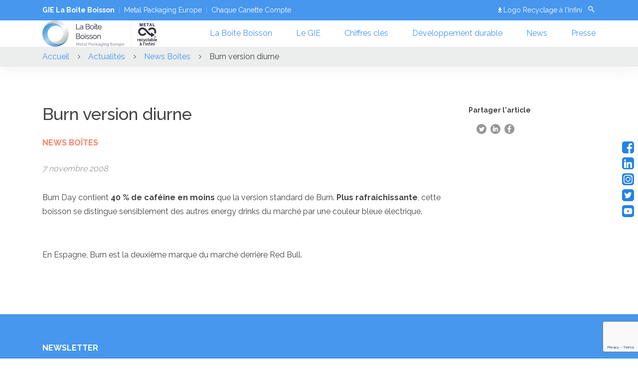

--- FILE ---
content_type: text/html; charset=UTF-8
request_url: https://laboiteboisson.com/articles/burn-version-diurne/
body_size: 18569
content:
<!DOCTYPE html>
<html lang="fr-FR">
<head>
  <meta charset="UTF-8"/>
  <meta http-equiv="X-UA-Compatible" content="IE=edge">
  <meta name="viewport" content="width=device-width, initial-scale=1"/>
  <meta name='robots' content='index, follow, max-image-preview:large, max-snippet:-1, max-video-preview:-1' />

	<!-- This site is optimized with the Yoast SEO plugin v26.8 - https://yoast.com/product/yoast-seo-wordpress/ -->
	<title>Burn version diurne &#8226; GIE La Boîte Boisson</title>
	<meta name="description" content="Découvrez notre actualité Burn version diurne &#8226; GIE La Boîte Boisson" />
	<link rel="canonical" href="https://laboiteboisson.com/articles/burn-version-diurne/" />
	<meta property="og:locale" content="fr_FR" />
	<meta property="og:type" content="article" />
	<meta property="og:title" content="Burn version diurne &#8226; GIE La Boîte Boisson" />
	<meta property="og:description" content="Découvrez notre actualité Burn version diurne &#8226; GIE La Boîte Boisson" />
	<meta property="og:url" content="https://laboiteboisson.com/articles/burn-version-diurne/" />
	<meta property="og:site_name" content="GIE La Boîte Boisson" />
	<meta property="og:image" content="https://laboiteboisson.com/wp-content/uploads/2019/09/220.jpg" />
	<meta property="og:image:width" content="600" />
	<meta property="og:image:height" content="600" />
	<meta property="og:image:type" content="image/jpeg" />
	<meta name="twitter:card" content="summary_large_image" />
	<script type="application/ld+json" class="yoast-schema-graph">{"@context":"https://schema.org","@graph":[{"@type":"WebPage","@id":"https://laboiteboisson.com/articles/burn-version-diurne/","url":"https://laboiteboisson.com/articles/burn-version-diurne/","name":"Burn version diurne &#8226; GIE La Boîte Boisson","isPartOf":{"@id":"https://laboiteboisson.com/#website"},"primaryImageOfPage":{"@id":"https://laboiteboisson.com/articles/burn-version-diurne/#primaryimage"},"image":{"@id":"https://laboiteboisson.com/articles/burn-version-diurne/#primaryimage"},"thumbnailUrl":"https://laboiteboisson.com/wp-content/uploads/2019/09/220.jpg","datePublished":"2008-11-06T23:00:00+00:00","description":"Découvrez notre actualité Burn version diurne &#8226; GIE La Boîte Boisson","breadcrumb":{"@id":"https://laboiteboisson.com/articles/burn-version-diurne/#breadcrumb"},"inLanguage":"fr-FR","potentialAction":[{"@type":"ReadAction","target":["https://laboiteboisson.com/articles/burn-version-diurne/"]}]},{"@type":"ImageObject","inLanguage":"fr-FR","@id":"https://laboiteboisson.com/articles/burn-version-diurne/#primaryimage","url":"https://laboiteboisson.com/wp-content/uploads/2019/09/220.jpg","contentUrl":"https://laboiteboisson.com/wp-content/uploads/2019/09/220.jpg","width":600,"height":600},{"@type":"BreadcrumbList","@id":"https://laboiteboisson.com/articles/burn-version-diurne/#breadcrumb","itemListElement":[{"@type":"ListItem","position":1,"name":"Accueil","item":"https://laboiteboisson.com/"},{"@type":"ListItem","position":2,"name":"Burn version diurne"}]},{"@type":"WebSite","@id":"https://laboiteboisson.com/#website","url":"https://laboiteboisson.com/","name":"GIE La Boîte Boisson","description":"L&#039;emballage boisson petit format préféré des Français !","publisher":{"@id":"https://laboiteboisson.com/#organization"},"potentialAction":[{"@type":"SearchAction","target":{"@type":"EntryPoint","urlTemplate":"https://laboiteboisson.com/?s={search_term_string}"},"query-input":{"@type":"PropertyValueSpecification","valueRequired":true,"valueName":"search_term_string"}}],"inLanguage":"fr-FR"},{"@type":"Organization","@id":"https://laboiteboisson.com/#organization","name":"GIE La Boîte Boisson","url":"https://laboiteboisson.com/","logo":{"@type":"ImageObject","inLanguage":"fr-FR","@id":"https://laboiteboisson.com/#/schema/logo/image/","url":"https://laboiteboisson.com/wp-content/uploads/2019/09/logo-bcme-2018.jpg","contentUrl":"https://laboiteboisson.com/wp-content/uploads/2019/09/logo-bcme-2018.jpg","width":600,"height":400,"caption":"GIE La Boîte Boisson"},"image":{"@id":"https://laboiteboisson.com/#/schema/logo/image/"},"sameAs":["https://www.linkedin.com/in/la-boîte-boisson","https://www.youtube.com/channel/UCcOpjHdD2pfNRcwbHh6ZAJA/videos"]}]}</script>
	<!-- / Yoast SEO plugin. -->


<link rel='dns-prefetch' href='//static.addtoany.com' />

<link rel="alternate" type="application/rss+xml" title="GIE La Boîte Boisson &raquo; Flux" href="https://laboiteboisson.com/feed/" />
<link rel="alternate" type="application/rss+xml" title="GIE La Boîte Boisson &raquo; Flux des commentaires" href="https://laboiteboisson.com/comments/feed/" />
<link rel="alternate" type="application/rss+xml" title="GIE La Boîte Boisson &raquo; Burn version diurne Flux des commentaires" href="https://laboiteboisson.com/articles/burn-version-diurne/feed/" />
<link rel="alternate" title="oEmbed (JSON)" type="application/json+oembed" href="https://laboiteboisson.com/wp-json/oembed/1.0/embed?url=https%3A%2F%2Flaboiteboisson.com%2Farticles%2Fburn-version-diurne%2F" />
<link rel="alternate" title="oEmbed (XML)" type="text/xml+oembed" href="https://laboiteboisson.com/wp-json/oembed/1.0/embed?url=https%3A%2F%2Flaboiteboisson.com%2Farticles%2Fburn-version-diurne%2F&#038;format=xml" />
<style id='wp-img-auto-sizes-contain-inline-css' type='text/css'>
img:is([sizes=auto i],[sizes^="auto," i]){contain-intrinsic-size:3000px 1500px}
/*# sourceURL=wp-img-auto-sizes-contain-inline-css */
</style>
<style id='wp-emoji-styles-inline-css' type='text/css'>

	img.wp-smiley, img.emoji {
		display: inline !important;
		border: none !important;
		box-shadow: none !important;
		height: 1em !important;
		width: 1em !important;
		margin: 0 0.07em !important;
		vertical-align: -0.1em !important;
		background: none !important;
		padding: 0 !important;
	}
/*# sourceURL=wp-emoji-styles-inline-css */
</style>
<style id='wp-block-library-inline-css' type='text/css'>
:root{--wp-block-synced-color:#7a00df;--wp-block-synced-color--rgb:122,0,223;--wp-bound-block-color:var(--wp-block-synced-color);--wp-editor-canvas-background:#ddd;--wp-admin-theme-color:#007cba;--wp-admin-theme-color--rgb:0,124,186;--wp-admin-theme-color-darker-10:#006ba1;--wp-admin-theme-color-darker-10--rgb:0,107,160.5;--wp-admin-theme-color-darker-20:#005a87;--wp-admin-theme-color-darker-20--rgb:0,90,135;--wp-admin-border-width-focus:2px}@media (min-resolution:192dpi){:root{--wp-admin-border-width-focus:1.5px}}.wp-element-button{cursor:pointer}:root .has-very-light-gray-background-color{background-color:#eee}:root .has-very-dark-gray-background-color{background-color:#313131}:root .has-very-light-gray-color{color:#eee}:root .has-very-dark-gray-color{color:#313131}:root .has-vivid-green-cyan-to-vivid-cyan-blue-gradient-background{background:linear-gradient(135deg,#00d084,#0693e3)}:root .has-purple-crush-gradient-background{background:linear-gradient(135deg,#34e2e4,#4721fb 50%,#ab1dfe)}:root .has-hazy-dawn-gradient-background{background:linear-gradient(135deg,#faaca8,#dad0ec)}:root .has-subdued-olive-gradient-background{background:linear-gradient(135deg,#fafae1,#67a671)}:root .has-atomic-cream-gradient-background{background:linear-gradient(135deg,#fdd79a,#004a59)}:root .has-nightshade-gradient-background{background:linear-gradient(135deg,#330968,#31cdcf)}:root .has-midnight-gradient-background{background:linear-gradient(135deg,#020381,#2874fc)}:root{--wp--preset--font-size--normal:16px;--wp--preset--font-size--huge:42px}.has-regular-font-size{font-size:1em}.has-larger-font-size{font-size:2.625em}.has-normal-font-size{font-size:var(--wp--preset--font-size--normal)}.has-huge-font-size{font-size:var(--wp--preset--font-size--huge)}.has-text-align-center{text-align:center}.has-text-align-left{text-align:left}.has-text-align-right{text-align:right}.has-fit-text{white-space:nowrap!important}#end-resizable-editor-section{display:none}.aligncenter{clear:both}.items-justified-left{justify-content:flex-start}.items-justified-center{justify-content:center}.items-justified-right{justify-content:flex-end}.items-justified-space-between{justify-content:space-between}.screen-reader-text{border:0;clip-path:inset(50%);height:1px;margin:-1px;overflow:hidden;padding:0;position:absolute;width:1px;word-wrap:normal!important}.screen-reader-text:focus{background-color:#ddd;clip-path:none;color:#444;display:block;font-size:1em;height:auto;left:5px;line-height:normal;padding:15px 23px 14px;text-decoration:none;top:5px;width:auto;z-index:100000}html :where(.has-border-color){border-style:solid}html :where([style*=border-top-color]){border-top-style:solid}html :where([style*=border-right-color]){border-right-style:solid}html :where([style*=border-bottom-color]){border-bottom-style:solid}html :where([style*=border-left-color]){border-left-style:solid}html :where([style*=border-width]){border-style:solid}html :where([style*=border-top-width]){border-top-style:solid}html :where([style*=border-right-width]){border-right-style:solid}html :where([style*=border-bottom-width]){border-bottom-style:solid}html :where([style*=border-left-width]){border-left-style:solid}html :where(img[class*=wp-image-]){height:auto;max-width:100%}:where(figure){margin:0 0 1em}html :where(.is-position-sticky){--wp-admin--admin-bar--position-offset:var(--wp-admin--admin-bar--height,0px)}@media screen and (max-width:600px){html :where(.is-position-sticky){--wp-admin--admin-bar--position-offset:0px}}

/*# sourceURL=wp-block-library-inline-css */
</style><style id='global-styles-inline-css' type='text/css'>
:root{--wp--preset--aspect-ratio--square: 1;--wp--preset--aspect-ratio--4-3: 4/3;--wp--preset--aspect-ratio--3-4: 3/4;--wp--preset--aspect-ratio--3-2: 3/2;--wp--preset--aspect-ratio--2-3: 2/3;--wp--preset--aspect-ratio--16-9: 16/9;--wp--preset--aspect-ratio--9-16: 9/16;--wp--preset--color--black: #000000;--wp--preset--color--cyan-bluish-gray: #abb8c3;--wp--preset--color--white: #ffffff;--wp--preset--color--pale-pink: #f78da7;--wp--preset--color--vivid-red: #cf2e2e;--wp--preset--color--luminous-vivid-orange: #ff6900;--wp--preset--color--luminous-vivid-amber: #fcb900;--wp--preset--color--light-green-cyan: #7bdcb5;--wp--preset--color--vivid-green-cyan: #00d084;--wp--preset--color--pale-cyan-blue: #8ed1fc;--wp--preset--color--vivid-cyan-blue: #0693e3;--wp--preset--color--vivid-purple: #9b51e0;--wp--preset--gradient--vivid-cyan-blue-to-vivid-purple: linear-gradient(135deg,rgb(6,147,227) 0%,rgb(155,81,224) 100%);--wp--preset--gradient--light-green-cyan-to-vivid-green-cyan: linear-gradient(135deg,rgb(122,220,180) 0%,rgb(0,208,130) 100%);--wp--preset--gradient--luminous-vivid-amber-to-luminous-vivid-orange: linear-gradient(135deg,rgb(252,185,0) 0%,rgb(255,105,0) 100%);--wp--preset--gradient--luminous-vivid-orange-to-vivid-red: linear-gradient(135deg,rgb(255,105,0) 0%,rgb(207,46,46) 100%);--wp--preset--gradient--very-light-gray-to-cyan-bluish-gray: linear-gradient(135deg,rgb(238,238,238) 0%,rgb(169,184,195) 100%);--wp--preset--gradient--cool-to-warm-spectrum: linear-gradient(135deg,rgb(74,234,220) 0%,rgb(151,120,209) 20%,rgb(207,42,186) 40%,rgb(238,44,130) 60%,rgb(251,105,98) 80%,rgb(254,248,76) 100%);--wp--preset--gradient--blush-light-purple: linear-gradient(135deg,rgb(255,206,236) 0%,rgb(152,150,240) 100%);--wp--preset--gradient--blush-bordeaux: linear-gradient(135deg,rgb(254,205,165) 0%,rgb(254,45,45) 50%,rgb(107,0,62) 100%);--wp--preset--gradient--luminous-dusk: linear-gradient(135deg,rgb(255,203,112) 0%,rgb(199,81,192) 50%,rgb(65,88,208) 100%);--wp--preset--gradient--pale-ocean: linear-gradient(135deg,rgb(255,245,203) 0%,rgb(182,227,212) 50%,rgb(51,167,181) 100%);--wp--preset--gradient--electric-grass: linear-gradient(135deg,rgb(202,248,128) 0%,rgb(113,206,126) 100%);--wp--preset--gradient--midnight: linear-gradient(135deg,rgb(2,3,129) 0%,rgb(40,116,252) 100%);--wp--preset--font-size--small: 13px;--wp--preset--font-size--medium: 20px;--wp--preset--font-size--large: 36px;--wp--preset--font-size--x-large: 42px;--wp--preset--spacing--20: 0.44rem;--wp--preset--spacing--30: 0.67rem;--wp--preset--spacing--40: 1rem;--wp--preset--spacing--50: 1.5rem;--wp--preset--spacing--60: 2.25rem;--wp--preset--spacing--70: 3.38rem;--wp--preset--spacing--80: 5.06rem;--wp--preset--shadow--natural: 6px 6px 9px rgba(0, 0, 0, 0.2);--wp--preset--shadow--deep: 12px 12px 50px rgba(0, 0, 0, 0.4);--wp--preset--shadow--sharp: 6px 6px 0px rgba(0, 0, 0, 0.2);--wp--preset--shadow--outlined: 6px 6px 0px -3px rgb(255, 255, 255), 6px 6px rgb(0, 0, 0);--wp--preset--shadow--crisp: 6px 6px 0px rgb(0, 0, 0);}:where(.is-layout-flex){gap: 0.5em;}:where(.is-layout-grid){gap: 0.5em;}body .is-layout-flex{display: flex;}.is-layout-flex{flex-wrap: wrap;align-items: center;}.is-layout-flex > :is(*, div){margin: 0;}body .is-layout-grid{display: grid;}.is-layout-grid > :is(*, div){margin: 0;}:where(.wp-block-columns.is-layout-flex){gap: 2em;}:where(.wp-block-columns.is-layout-grid){gap: 2em;}:where(.wp-block-post-template.is-layout-flex){gap: 1.25em;}:where(.wp-block-post-template.is-layout-grid){gap: 1.25em;}.has-black-color{color: var(--wp--preset--color--black) !important;}.has-cyan-bluish-gray-color{color: var(--wp--preset--color--cyan-bluish-gray) !important;}.has-white-color{color: var(--wp--preset--color--white) !important;}.has-pale-pink-color{color: var(--wp--preset--color--pale-pink) !important;}.has-vivid-red-color{color: var(--wp--preset--color--vivid-red) !important;}.has-luminous-vivid-orange-color{color: var(--wp--preset--color--luminous-vivid-orange) !important;}.has-luminous-vivid-amber-color{color: var(--wp--preset--color--luminous-vivid-amber) !important;}.has-light-green-cyan-color{color: var(--wp--preset--color--light-green-cyan) !important;}.has-vivid-green-cyan-color{color: var(--wp--preset--color--vivid-green-cyan) !important;}.has-pale-cyan-blue-color{color: var(--wp--preset--color--pale-cyan-blue) !important;}.has-vivid-cyan-blue-color{color: var(--wp--preset--color--vivid-cyan-blue) !important;}.has-vivid-purple-color{color: var(--wp--preset--color--vivid-purple) !important;}.has-black-background-color{background-color: var(--wp--preset--color--black) !important;}.has-cyan-bluish-gray-background-color{background-color: var(--wp--preset--color--cyan-bluish-gray) !important;}.has-white-background-color{background-color: var(--wp--preset--color--white) !important;}.has-pale-pink-background-color{background-color: var(--wp--preset--color--pale-pink) !important;}.has-vivid-red-background-color{background-color: var(--wp--preset--color--vivid-red) !important;}.has-luminous-vivid-orange-background-color{background-color: var(--wp--preset--color--luminous-vivid-orange) !important;}.has-luminous-vivid-amber-background-color{background-color: var(--wp--preset--color--luminous-vivid-amber) !important;}.has-light-green-cyan-background-color{background-color: var(--wp--preset--color--light-green-cyan) !important;}.has-vivid-green-cyan-background-color{background-color: var(--wp--preset--color--vivid-green-cyan) !important;}.has-pale-cyan-blue-background-color{background-color: var(--wp--preset--color--pale-cyan-blue) !important;}.has-vivid-cyan-blue-background-color{background-color: var(--wp--preset--color--vivid-cyan-blue) !important;}.has-vivid-purple-background-color{background-color: var(--wp--preset--color--vivid-purple) !important;}.has-black-border-color{border-color: var(--wp--preset--color--black) !important;}.has-cyan-bluish-gray-border-color{border-color: var(--wp--preset--color--cyan-bluish-gray) !important;}.has-white-border-color{border-color: var(--wp--preset--color--white) !important;}.has-pale-pink-border-color{border-color: var(--wp--preset--color--pale-pink) !important;}.has-vivid-red-border-color{border-color: var(--wp--preset--color--vivid-red) !important;}.has-luminous-vivid-orange-border-color{border-color: var(--wp--preset--color--luminous-vivid-orange) !important;}.has-luminous-vivid-amber-border-color{border-color: var(--wp--preset--color--luminous-vivid-amber) !important;}.has-light-green-cyan-border-color{border-color: var(--wp--preset--color--light-green-cyan) !important;}.has-vivid-green-cyan-border-color{border-color: var(--wp--preset--color--vivid-green-cyan) !important;}.has-pale-cyan-blue-border-color{border-color: var(--wp--preset--color--pale-cyan-blue) !important;}.has-vivid-cyan-blue-border-color{border-color: var(--wp--preset--color--vivid-cyan-blue) !important;}.has-vivid-purple-border-color{border-color: var(--wp--preset--color--vivid-purple) !important;}.has-vivid-cyan-blue-to-vivid-purple-gradient-background{background: var(--wp--preset--gradient--vivid-cyan-blue-to-vivid-purple) !important;}.has-light-green-cyan-to-vivid-green-cyan-gradient-background{background: var(--wp--preset--gradient--light-green-cyan-to-vivid-green-cyan) !important;}.has-luminous-vivid-amber-to-luminous-vivid-orange-gradient-background{background: var(--wp--preset--gradient--luminous-vivid-amber-to-luminous-vivid-orange) !important;}.has-luminous-vivid-orange-to-vivid-red-gradient-background{background: var(--wp--preset--gradient--luminous-vivid-orange-to-vivid-red) !important;}.has-very-light-gray-to-cyan-bluish-gray-gradient-background{background: var(--wp--preset--gradient--very-light-gray-to-cyan-bluish-gray) !important;}.has-cool-to-warm-spectrum-gradient-background{background: var(--wp--preset--gradient--cool-to-warm-spectrum) !important;}.has-blush-light-purple-gradient-background{background: var(--wp--preset--gradient--blush-light-purple) !important;}.has-blush-bordeaux-gradient-background{background: var(--wp--preset--gradient--blush-bordeaux) !important;}.has-luminous-dusk-gradient-background{background: var(--wp--preset--gradient--luminous-dusk) !important;}.has-pale-ocean-gradient-background{background: var(--wp--preset--gradient--pale-ocean) !important;}.has-electric-grass-gradient-background{background: var(--wp--preset--gradient--electric-grass) !important;}.has-midnight-gradient-background{background: var(--wp--preset--gradient--midnight) !important;}.has-small-font-size{font-size: var(--wp--preset--font-size--small) !important;}.has-medium-font-size{font-size: var(--wp--preset--font-size--medium) !important;}.has-large-font-size{font-size: var(--wp--preset--font-size--large) !important;}.has-x-large-font-size{font-size: var(--wp--preset--font-size--x-large) !important;}
/*# sourceURL=global-styles-inline-css */
</style>

<style id='classic-theme-styles-inline-css' type='text/css'>
/*! This file is auto-generated */
.wp-block-button__link{color:#fff;background-color:#32373c;border-radius:9999px;box-shadow:none;text-decoration:none;padding:calc(.667em + 2px) calc(1.333em + 2px);font-size:1.125em}.wp-block-file__button{background:#32373c;color:#fff;text-decoration:none}
/*# sourceURL=/wp-includes/css/classic-themes.min.css */
</style>
<link data-minify="1" rel='stylesheet' id='esi-plugin-css' href='https://laboiteboisson.com/wp-content/cache/min/1/wp-content/plugins/esi-plugin-1-1-9/public/css/esi-plugin-public.css?ver=1762243480' type='text/css' media='all' />
<link rel='stylesheet' id='cmplz-general-css' href='https://laboiteboisson.com/wp-content/plugins/complianz-gdpr-premium/assets/css/cookieblocker.min.css?ver=1762243255' type='text/css' media='all' />
<link data-minify="1" rel='stylesheet' id='bcme-style-css' href='https://laboiteboisson.com/wp-content/cache/background-css/1/laboiteboisson.com/wp-content/cache/min/1/wp-content/themes/bcme-final-1017/style.css?ver=1762243480&wpr_t=1769896548' type='text/css' media='all' />
<link rel='stylesheet' id='addtoany-css' href='https://laboiteboisson.com/wp-content/plugins/add-to-any/addtoany.min.css?ver=1.16' type='text/css' media='all' />
<script type="text/javascript" id="addtoany-core-js-before">
/* <![CDATA[ */
window.a2a_config=window.a2a_config||{};a2a_config.callbacks=[];a2a_config.overlays=[];a2a_config.templates={};a2a_localize = {
	Share: "Partager",
	Save: "Enregistrer",
	Subscribe: "S'abonner",
	Email: "E-mail",
	Bookmark: "Marque-page",
	ShowAll: "Montrer tout",
	ShowLess: "Montrer moins",
	FindServices: "Trouver des service(s)",
	FindAnyServiceToAddTo: "Trouver instantan&eacute;ment des services &agrave; ajouter &agrave;",
	PoweredBy: "Propuls&eacute; par",
	ShareViaEmail: "Partager par e-mail",
	SubscribeViaEmail: "S’abonner par e-mail",
	BookmarkInYourBrowser: "Ajouter un signet dans votre navigateur",
	BookmarkInstructions: "Appuyez sur Ctrl+D ou \u2318+D pour mettre cette page en signet",
	AddToYourFavorites: "Ajouter &agrave; vos favoris",
	SendFromWebOrProgram: "Envoyer depuis n’importe quelle adresse e-mail ou logiciel e-mail",
	EmailProgram: "Programme d’e-mail",
	More: "Plus&#8230;",
	ThanksForSharing: "Merci de partager !",
	ThanksForFollowing: "Merci de nous suivre !"
};

a2a_config.icon_color="transparent,#454545";

//# sourceURL=addtoany-core-js-before
/* ]]> */
</script>
<script type="text/javascript" defer src="https://static.addtoany.com/menu/page.js" id="addtoany-core-js"></script>
<script type="text/javascript" src="https://laboiteboisson.com/wp-includes/js/jquery/jquery.min.js?ver=3.7.1" id="jquery-core-js"></script>
<script type="text/javascript" src="https://laboiteboisson.com/wp-includes/js/jquery/jquery-migrate.min.js?ver=3.4.1" id="jquery-migrate-js"></script>
<script type="text/javascript" defer src="https://laboiteboisson.com/wp-content/plugins/add-to-any/addtoany.min.js?ver=1.1" id="addtoany-jquery-js"></script>
<script data-minify="1" type="text/javascript" src="https://laboiteboisson.com/wp-content/cache/min/1/wp-content/plugins/esi-plugin-1-1-9/public/js/util.js?ver=1762243480" id="esi-plugin_util-js"></script>
<script data-minify="1" type="text/javascript" src="https://laboiteboisson.com/wp-content/cache/min/1/wp-content/plugins/esi-plugin-1-1-9/public/js/carousel.js?ver=1762243480" id="esi-plugin_carousel-js"></script>
<script data-minify="1" type="text/javascript" src="https://laboiteboisson.com/wp-content/cache/min/1/wp-content/plugins/esi-plugin-1-1-9/public/js/esi-plugin-public.js?ver=1762243480" id="esi-plugin-js"></script>
<link rel="https://api.w.org/" href="https://laboiteboisson.com/wp-json/" /><link rel="alternate" title="JSON" type="application/json" href="https://laboiteboisson.com/wp-json/wp/v2/articles/3778" /><link rel="EditURI" type="application/rsd+xml" title="RSD" href="https://laboiteboisson.com/xmlrpc.php?rsd" />
<meta name="generator" content="WordPress 6.9" />
<link rel='shortlink' href='https://laboiteboisson.com/?p=3778' />
			<style>.cmplz-hidden {
					display: none !important;
				}</style><link rel="icon" href="https://laboiteboisson.com/wp-content/uploads/2019/09/logo-MPE_0-150x150.png" sizes="32x32" />
<link rel="icon" href="https://laboiteboisson.com/wp-content/uploads/2019/09/logo-MPE_0.png" sizes="192x192" />
<link rel="apple-touch-icon" href="https://laboiteboisson.com/wp-content/uploads/2019/09/logo-MPE_0.png" />
<meta name="msapplication-TileImage" content="https://laboiteboisson.com/wp-content/uploads/2019/09/logo-MPE_0.png" />
		<style type="text/css" id="wp-custom-css">
			.section-header__bg:before {
	background-image: none!important;
}
.news-block__image:before {
	background-image: none!important;
}
#cmplz-document {
	max-width: 100%!important;
}		</style>
		<noscript><style id="rocket-lazyload-nojs-css">.rll-youtube-player, [data-lazy-src]{display:none !important;}</style></noscript><!-- Matomo -->
<script>
  var _paq = window._paq = window._paq || [];
  /* tracker methods like "setCustomDimension" should be called before "trackPageView" */
  _paq.push(['trackPageView']);
  _paq.push(['enableLinkTracking']);
  (function() {
    var u="//analytics.varjak.fr/";
    _paq.push(['setTrackerUrl', u+'matomo.php']);
    _paq.push(['setSiteId', '1']);
    var d=document, g=d.createElement('script'), s=d.getElementsByTagName('script')[0];
    g.async=true; g.src=u+'matomo.js'; s.parentNode.insertBefore(g,s);
  })();
</script>
<!-- End Matomo Code -->

<style id="wpr-lazyload-bg-container"></style><style id="wpr-lazyload-bg-exclusion"></style>
<noscript>
<style id="wpr-lazyload-bg-nostyle">.anim-block-4{--wpr-bg-29fa5f8e-7b28-40ec-a675-d4c38e5a9aeb: url('https://laboiteboisson.com/wp-content/themes/bcme-final-1017/src/img/globe.png');}.icon-arr-recycling{--wpr-bg-9a9e4650-96e4-49d3-88db-3f9b91b4d5ec: url('https://laboiteboisson.com/wp-content/themes/bcme-final-1017/src/img/recycling.png');}.icon-arr-energy{--wpr-bg-ac92bf48-10d6-484a-9949-566bb4629fa7: url('https://laboiteboisson.com/wp-content/themes/bcme-final-1017/src/img/energy.png');}.icon-arr-raw{--wpr-bg-ff37f0da-e56b-4289-a166-eaf83cae4d83: url('https://laboiteboisson.com/wp-content/themes/bcme-final-1017/src/img/raw_materials.png');}.icon-arr-co2{--wpr-bg-50603090-7a86-48d3-91c9-b4577f3791e5: url('https://laboiteboisson.com/wp-content/themes/bcme-final-1017/src/img/CO2.png');}.icon-modal-zero{--wpr-bg-0bdfb5dc-bfa3-412b-94c8-30e9f3732ec2: url('https://laboiteboisson.com/wp-content/themes/bcme-final-1017/src/img/zero-landfill.png');}.icon-modal-energy{--wpr-bg-85fee1a7-5c10-4d3f-ac4b-b59884aa313b: url('https://laboiteboisson.com/wp-content/themes/bcme-final-1017/src/img/less-energy.png');}.icon-modal-raw{--wpr-bg-fa426ad5-0074-46ec-819b-226259774e62: url('https://laboiteboisson.com/wp-content/themes/bcme-final-1017/src/img/tons.png');}.icon-spiral{--wpr-bg-9435d74a-ffcf-4b92-8392-011defe9cddc: url('https://laboiteboisson.com/wp-content/themes/bcme-final-1017/src/img/spiral.png');}.icon-press{--wpr-bg-c167c711-e1b7-4c1a-83de-12984d59dbcf: url('https://laboiteboisson.com/wp-content/themes/bcme-final-1017/src/img/press.png');}.icon-beverage{--wpr-bg-176aa853-6845-44fb-9e01-a81a9b65e221: url('https://laboiteboisson.com/wp-content/themes/bcme-final-1017/src/img/beverage.png');}.icon-all{--wpr-bg-bb53cbc9-cd47-47a9-84d3-3b8d52f100a2: url('https://laboiteboisson.com/wp-content/themes/bcme-final-1017/src/img/all.png');}</style>
</noscript>
<script type="application/javascript">const rocket_pairs = [{"selector":".anim-block-4","style":".anim-block-4{--wpr-bg-29fa5f8e-7b28-40ec-a675-d4c38e5a9aeb: url('https:\/\/laboiteboisson.com\/wp-content\/themes\/bcme-final-1017\/src\/img\/globe.png');}","hash":"29fa5f8e-7b28-40ec-a675-d4c38e5a9aeb","url":"https:\/\/laboiteboisson.com\/wp-content\/themes\/bcme-final-1017\/src\/img\/globe.png"},{"selector":".icon-arr-recycling","style":".icon-arr-recycling{--wpr-bg-9a9e4650-96e4-49d3-88db-3f9b91b4d5ec: url('https:\/\/laboiteboisson.com\/wp-content\/themes\/bcme-final-1017\/src\/img\/recycling.png');}","hash":"9a9e4650-96e4-49d3-88db-3f9b91b4d5ec","url":"https:\/\/laboiteboisson.com\/wp-content\/themes\/bcme-final-1017\/src\/img\/recycling.png"},{"selector":".icon-arr-energy","style":".icon-arr-energy{--wpr-bg-ac92bf48-10d6-484a-9949-566bb4629fa7: url('https:\/\/laboiteboisson.com\/wp-content\/themes\/bcme-final-1017\/src\/img\/energy.png');}","hash":"ac92bf48-10d6-484a-9949-566bb4629fa7","url":"https:\/\/laboiteboisson.com\/wp-content\/themes\/bcme-final-1017\/src\/img\/energy.png"},{"selector":".icon-arr-raw","style":".icon-arr-raw{--wpr-bg-ff37f0da-e56b-4289-a166-eaf83cae4d83: url('https:\/\/laboiteboisson.com\/wp-content\/themes\/bcme-final-1017\/src\/img\/raw_materials.png');}","hash":"ff37f0da-e56b-4289-a166-eaf83cae4d83","url":"https:\/\/laboiteboisson.com\/wp-content\/themes\/bcme-final-1017\/src\/img\/raw_materials.png"},{"selector":".icon-arr-co2","style":".icon-arr-co2{--wpr-bg-50603090-7a86-48d3-91c9-b4577f3791e5: url('https:\/\/laboiteboisson.com\/wp-content\/themes\/bcme-final-1017\/src\/img\/CO2.png');}","hash":"50603090-7a86-48d3-91c9-b4577f3791e5","url":"https:\/\/laboiteboisson.com\/wp-content\/themes\/bcme-final-1017\/src\/img\/CO2.png"},{"selector":".icon-modal-zero","style":".icon-modal-zero{--wpr-bg-0bdfb5dc-bfa3-412b-94c8-30e9f3732ec2: url('https:\/\/laboiteboisson.com\/wp-content\/themes\/bcme-final-1017\/src\/img\/zero-landfill.png');}","hash":"0bdfb5dc-bfa3-412b-94c8-30e9f3732ec2","url":"https:\/\/laboiteboisson.com\/wp-content\/themes\/bcme-final-1017\/src\/img\/zero-landfill.png"},{"selector":".icon-modal-energy","style":".icon-modal-energy{--wpr-bg-85fee1a7-5c10-4d3f-ac4b-b59884aa313b: url('https:\/\/laboiteboisson.com\/wp-content\/themes\/bcme-final-1017\/src\/img\/less-energy.png');}","hash":"85fee1a7-5c10-4d3f-ac4b-b59884aa313b","url":"https:\/\/laboiteboisson.com\/wp-content\/themes\/bcme-final-1017\/src\/img\/less-energy.png"},{"selector":".icon-modal-raw","style":".icon-modal-raw{--wpr-bg-fa426ad5-0074-46ec-819b-226259774e62: url('https:\/\/laboiteboisson.com\/wp-content\/themes\/bcme-final-1017\/src\/img\/tons.png');}","hash":"fa426ad5-0074-46ec-819b-226259774e62","url":"https:\/\/laboiteboisson.com\/wp-content\/themes\/bcme-final-1017\/src\/img\/tons.png"},{"selector":".icon-spiral","style":".icon-spiral{--wpr-bg-9435d74a-ffcf-4b92-8392-011defe9cddc: url('https:\/\/laboiteboisson.com\/wp-content\/themes\/bcme-final-1017\/src\/img\/spiral.png');}","hash":"9435d74a-ffcf-4b92-8392-011defe9cddc","url":"https:\/\/laboiteboisson.com\/wp-content\/themes\/bcme-final-1017\/src\/img\/spiral.png"},{"selector":".icon-press","style":".icon-press{--wpr-bg-c167c711-e1b7-4c1a-83de-12984d59dbcf: url('https:\/\/laboiteboisson.com\/wp-content\/themes\/bcme-final-1017\/src\/img\/press.png');}","hash":"c167c711-e1b7-4c1a-83de-12984d59dbcf","url":"https:\/\/laboiteboisson.com\/wp-content\/themes\/bcme-final-1017\/src\/img\/press.png"},{"selector":".icon-beverage","style":".icon-beverage{--wpr-bg-176aa853-6845-44fb-9e01-a81a9b65e221: url('https:\/\/laboiteboisson.com\/wp-content\/themes\/bcme-final-1017\/src\/img\/beverage.png');}","hash":"176aa853-6845-44fb-9e01-a81a9b65e221","url":"https:\/\/laboiteboisson.com\/wp-content\/themes\/bcme-final-1017\/src\/img\/beverage.png"},{"selector":".icon-all","style":".icon-all{--wpr-bg-bb53cbc9-cd47-47a9-84d3-3b8d52f100a2: url('https:\/\/laboiteboisson.com\/wp-content\/themes\/bcme-final-1017\/src\/img\/all.png');}","hash":"bb53cbc9-cd47-47a9-84d3-3b8d52f100a2","url":"https:\/\/laboiteboisson.com\/wp-content\/themes\/bcme-final-1017\/src\/img\/all.png"}]; const rocket_excluded_pairs = [];</script><meta name="generator" content="WP Rocket 3.20.3" data-wpr-features="wpr_lazyload_css_bg_img wpr_minify_js wpr_lazyload_images wpr_minify_css wpr_preload_links wpr_host_fonts_locally wpr_desktop" /></head>
<body data-rsssl=1 data-cmplz=2 class="wp-singular articles-template-default single single-articles postid-3778 wp-theme-bcme-final-1017">
<div data-rocket-location-hash="46b5ec384d1573651fcf9e2729907712" class="wrapper">
  <header data-rocket-location-hash="f8cce385f856387c1ed9c821174ae08b" class="header js-header ">
	<div data-rocket-location-hash="c555224bb418c960d1c079435b119f0c" class="header__top-line">
	  <div data-rocket-location-hash="04b24f2a01e05ca636ff58e62299aa1e" class="container">
		<div data-rocket-location-hash="cdce1622eeabff65b6164cd45e2500e1">
          <nav class="menu-first-top-menu-container"><ul id="menu-first-top-menu" class="header-first-menu"><li id="menu-item-341" class="menu-item menu-item-type-custom menu-item-object-custom menu-item-341"><a>GIE La Boîte Boisson</a></li>
<li id="menu-item-342" class="menu-item menu-item-type-custom menu-item-object-custom menu-item-342"><a target="_blank" href="https://www.metalpackagingeurope.org">Metal Packaging Europe</a></li>
<li id="menu-item-343" class="menu-item menu-item-type-custom menu-item-object-custom menu-item-343"><a target="_blank" href="https://everycancounts.eu/fr/">Chaque Canette Compte</a></li>
</ul></nav>		</div>
		<div class="d-flex align-items-center flex-wrap">
          <nav class="menu-second-top-menu-container"><ul id="menu-second-top-menu" class="header-second-menu"><li id="menu-item-344" class="menu-item menu-item-type-custom menu-item-object-custom menu-item-344"><a target="_blank" href="https://www.metalpackagingeurope.org/recyclesmark">Logo Recyclage à l&rsquo;Infini</a></li>
</ul></nav>          <div class="dropdown header-search-box">
  <button class="header-search-box__btn" type="button" id="dropdownMenuButton" data-toggle="dropdown"
          aria-haspopup="true" aria-expanded="false">
  </button>
  <div class="dropdown-menu header-search-box__menu" aria-labelledby="dropdownMenuButton">
    <form role="search" method="get" class="search-form" action="https://laboiteboisson.com/"><input
        type="search" id="" class="header-search-box__field" placeholder="Search"
        value="" name="s"/>
      <button type="submit" hidden>Search</button>
    </form>
  </div>
</div>		</div>
	  </div>
	</div>
	<div data-rocket-location-hash="6e74cc11d7239f1f56a30dc9d3a0cce7" class="header__line">
	  <div data-rocket-location-hash="1ded919732da144e02a015d2156ecef5" class="container">
		<div class="header-logo">
		  <div class="header-logo__image">
			<a class="header-logo__link" href="https://laboiteboisson.com">
                                      				<img class="header-logo__img_white"
					 src="data:image/svg+xml,%3Csvg%20xmlns='http://www.w3.org/2000/svg'%20viewBox='0%200%200%200'%3E%3C/svg%3E"
					 alt=""
			 data-lazy-src="https://laboiteboisson.com/wp-content/uploads/2021/03/logo-white-1.png"	><noscript><img class="header-logo__img_white"
					 src="https://laboiteboisson.com/wp-content/uploads/2021/03/logo-white-1.png"
					 alt=""
				></noscript>
                            				<img class="header-logo__img_dark"
					 src="data:image/svg+xml,%3Csvg%20xmlns='http://www.w3.org/2000/svg'%20viewBox='0%200%200%200'%3E%3C/svg%3E"
					 alt=""
			 data-lazy-src="https://laboiteboisson.com/wp-content/uploads/2021/03/logo-bcme-header@2x.png"	><noscript><img class="header-logo__img_dark"
					 src="https://laboiteboisson.com/wp-content/uploads/2021/03/logo-bcme-header@2x.png"
					 alt=""
				></noscript>
                          			</a>
		  </div>
		</div>
		<button class="header__toggler collapsed d-lg-none" data-toggle="collapse" data-target="#menuToggle"
				aria-controls="menuToggle" aria-expanded="false" aria-label="Toggle Menu">menu
		</button>
		<div class="header__menu collapse d-lg-block" id="menuToggle">
          <nav class="menu-menu-container"><ul id="menu-menu" class="menu"><li id="menu-item-9418" class="menu-item menu-item-type-post_type menu-item-object-page menu-item-9418"><a href="https://laboiteboisson.com/la-boite-boisson/">La Boîte Boisson</a></li>
<li id="menu-item-346" class="menu-item menu-item-type-post_type menu-item-object-page menu-item-346"><a href="https://laboiteboisson.com/qui-sommes-nous/">Le GIE</a></li>
<li id="menu-item-10783" class="menu-item menu-item-type-post_type menu-item-object-page menu-item-10783"><a href="https://laboiteboisson.com/chiffres-cles-2/">Chiffres clés</a></li>
<li id="menu-item-347" class="menu-item menu-item-type-post_type menu-item-object-page menu-item-347"><a href="https://laboiteboisson.com/developpement-durable/">Développement durable</a></li>
<li id="menu-item-348" class="menu-item menu-item-type-taxonomy menu-item-object-category current-articles-ancestor menu-item-348"><a href="https://laboiteboisson.com/category/articles/">News</a></li>
<li id="menu-item-8186" class="menu-item menu-item-type-custom menu-item-object-custom menu-item-8186"><a href="/category/press/communiques-et-dossiers-de-presse/">Presse</a></li>
</ul></nav>            <div data-rocket-location-hash="80b7390ee7f0af0394ed72e32462b5d9" class="social-buttons">
    	  <a
		href="https://www.facebook.com/ChaqueCanetteCompte"
		target="_blank"
		class="icon icon-social icon-social-facebook"
		aria-label="facebook"
	  ></a>
    	  <a
		href="https://www.linkedin.com/in/la-boîte-boisson/"
		target="_blank"
		class="icon icon-social icon-social-linkedin"
		aria-label="linkedin"
	  ></a>
    	  <a
		href="https://www.instagram.com/ChaqueCanetteCompte/"
		target="_blank"
		class="icon icon-social icon-social-instagram"
		aria-label="instagram"
	  ></a>
    	  <a
		href="https://twitter.com/chaquecanette"
		target="_blank"
		class="icon icon-social icon-social-twitter"
		aria-label="twitter"
	  ></a>
    	  <a
		href="https://www.youtube.com/channel/UCnMfkuSF19TQ8-ffhB-uu9w"
		target="_blank"
		class="icon icon-social icon-social-youtube"
		aria-label="youtube"
	  ></a>
      </div>
		</div>
	  </div>
	</div>

        	  <div data-rocket-location-hash="e2baad8f34ea5b894f6a95adb9d1ca64" class="header__sub-bread">
		<div class="container">
          <div class="breadcrumbs" itemscope itemtype="http://schema.org/BreadcrumbList"><span itemprop="itemListElement" itemscope itemtype="http://schema.org/ListItem"><a class="breadcrumbs__link" href="https://laboiteboisson.com/" itemprop="item"><span itemprop="name">Accueil</span></a><meta itemprop="position" content="1" /></span><span class="breadcrumbs__separator"></span><span itemprop="itemListElement" itemscope itemtype="http://schema.org/ListItem"><a class="breadcrumbs__link" href="https://laboiteboisson.com/category/articles/" itemprop="item"><span itemprop="name">Actualités</span></a><meta itemprop="position" content="2" /></span><span class="breadcrumbs__separator"></span><span itemprop="itemListElement" itemscope itemtype="http://schema.org/ListItem"><a class="breadcrumbs__link" href="https://laboiteboisson.com/category/articles/news-boites/" itemprop="item"><span itemprop="name">News Boîtes</span></a><meta itemprop="position" content="3" /></span><span class="breadcrumbs__separator"></span><span class="breadcrumbs__current">Burn version diurne</span></div><!-- .breadcrumbs -->		</div>
	  </div>
    
  </header>
  <main data-rocket-location-hash="f72f550967d61f402d4e59a6a4ffb422">

<!-- <section class="section-header">
	<div class="section-header__bg">
					<img width="600" height="600" src="data:image/svg+xml,%3Csvg%20xmlns='http://www.w3.org/2000/svg'%20viewBox='0%200%20600%20600'%3E%3C/svg%3E" class="attachment-post-thumbnail size-post-thumbnail wp-post-image" alt="" decoding="async" fetchpriority="high" data-lazy-srcset="https://laboiteboisson.com/wp-content/uploads/2019/09/220.jpg 600w, https://laboiteboisson.com/wp-content/uploads/2019/09/220-150x150.jpg 150w, https://laboiteboisson.com/wp-content/uploads/2019/09/220-300x300.jpg 300w" data-lazy-sizes="(max-width: 600px) 100vw, 600px" data-lazy-src="https://laboiteboisson.com/wp-content/uploads/2019/09/220.jpg" /><noscript><img width="600" height="600" src="https://laboiteboisson.com/wp-content/uploads/2019/09/220.jpg" class="attachment-post-thumbnail size-post-thumbnail wp-post-image" alt="" decoding="async" fetchpriority="high" srcset="https://laboiteboisson.com/wp-content/uploads/2019/09/220.jpg 600w, https://laboiteboisson.com/wp-content/uploads/2019/09/220-150x150.jpg 150w, https://laboiteboisson.com/wp-content/uploads/2019/09/220-300x300.jpg 300w" sizes="(max-width: 600px) 100vw, 600px" /></noscript>			</div>
</section> -->
<section data-rocket-location-hash="cb38cef8ce8e94eab1d8d752c03bdaae" class="section-single">
	<div class="container">
		<div class="row">
			<div class="col-md-9">
				<h1 class="mb-4">Burn version diurne</h1>
				<div class="h-category mb-4">News Boîtes</div>
				<div class="text-muted mb-4 font-italic">7 novembre 2008</div>
				<div data-rocket-location-hash="e84cd5891b7c31b893b00168cf9e4a2a">
					<p><P>Burn Day contient <SPAN style="FONT-WEIGHT: bold">40 % de caf&eacute;ine en moins</SPAN> que la version standard de Burn. <SPAN style="FONT-WEIGHT: bold">Plus rafraîchissante</SPAN>, cette boisson se distingue sensiblement des autres energy drinks du march&eacute; par une couleur bleue &eacute;lectrique. </P><br />
<P>En Espagne, Burn est la deuxième marque du march&eacute; derrière Red Bull.</P></p>
				</div>
			</div>
			<div class="col-md-3">
				<div class="share-block">
					<div class="share-block__title" style="font-size: 14px;font-weight: 600;margin-bottom: 1rem;">Partager l'article</div>
				  	<div class="blog-block__socials" style="margin-left: 1rem;">
						<a
						  href="#"
						  target="_blank"
						  class="icon icon-twitter js-share-twitter"
						  data-title="Burn version diurne"
						  data-url="https://laboiteboisson.com/articles/burn-version-diurne/"
						></a>
						<a
						  href="#"
						  target="_blank"
						  class="icon icon-linkedin js-share-linkedin"
						  data-title="Burn version diurne"
						  data-url="https://laboiteboisson.com/articles/burn-version-diurne/"
						></a>
						<a
						  href="#"
						  target="_blank"
						  class="icon icon-facebook js-share-facebook"
						  data-url="https://laboiteboisson.com/articles/burn-version-diurne/"
						></a>
					</div>
					<!-- <div class="a2a_kit a2a_kit_size_20 addtoany_list"><a class="a2a_button_facebook" href="https://www.addtoany.com/add_to/facebook?linkurl=https%3A%2F%2Flaboiteboisson.com%2Farticles%2Fburn-version-diurne%2F&amp;linkname=Burn%20version%20diurne%20%26%238226%3B%20GIE%20La%20Bo%C3%AEte%20Boisson" title="Facebook" rel="nofollow noopener" target="_blank"></a><a class="a2a_button_twitter" href="https://www.addtoany.com/add_to/twitter?linkurl=https%3A%2F%2Flaboiteboisson.com%2Farticles%2Fburn-version-diurne%2F&amp;linkname=Burn%20version%20diurne%20%26%238226%3B%20GIE%20La%20Bo%C3%AEte%20Boisson" title="Twitter" rel="nofollow noopener" target="_blank"></a><a class="a2a_button_linkedin" href="https://www.addtoany.com/add_to/linkedin?linkurl=https%3A%2F%2Flaboiteboisson.com%2Farticles%2Fburn-version-diurne%2F&amp;linkname=Burn%20version%20diurne%20%26%238226%3B%20GIE%20La%20Bo%C3%AEte%20Boisson" title="LinkedIn" rel="nofollow noopener" target="_blank"></a></div> -->
				</div>
			</div>
		</div>
	</div>
</section>
</main>

  <section data-rocket-location-hash="cec6ba9f20b9a7062b7e5d208143e127" class="section-wide section-wide_primary">
	<div class="container">
	  <h5 class="section-wide__title">
        NEWSLETTER	  </h5>
	  <div>
        <p>Abonnez-vous à notre newsletter et restez informés de toutes les actualités du marché de La Boîte Boisson !</p>
	  </div>
      		<a
		  href="/newsletter/"
		  target="_blank"
		  class="btn btn-white"
		>
          s'abonner		</a>
      	</div>
  </section>

<footer data-rocket-location-hash="710457d5916580fa907d79f5ba05e2b5" class="footer">
  <div class="container">
	<div class="footer__box">
	  <div class="row text-center text-lg-left">
		<div class="col-lg-4">
		  <div class="footer__logos">
			<!-- <div>
                    <div class="icon-logo"></div>
                </div> -->
			<div>
			  <img src="data:image/svg+xml,%3Csvg%20xmlns='http://www.w3.org/2000/svg'%20viewBox='0%200%200%200'%3E%3C/svg%3E" alt="" data-lazy-src="https://laboiteboisson.com/wp-content/themes/bcme-final-1017/src/img/logo-footer-2.png"><noscript><img src="https://laboiteboisson.com/wp-content/themes/bcme-final-1017/src/img/logo-footer-2.png" alt=""></noscript>
			</div>
			<!-- <div>
							<img src="data:image/svg+xml,%3Csvg%20xmlns='http://www.w3.org/2000/svg'%20viewBox='0%200%200%200'%3E%3C/svg%3E" alt="" data-lazy-src="https://laboiteboisson.com/wp-content/themes/bcme-final-1017/src/img/logo-3.png"><noscript><img src="https://laboiteboisson.com/wp-content/themes/bcme-final-1017/src/img/logo-3.png" alt=""></noscript>
						</div> -->
		  </div>
		</div>
		<div class="col-lg-4">
          <h5 class="mb-3 font-weight-bold text-uppercase">GIE La Boite Boisson</h5>			<div data-rocket-location-hash="bca05315ad2cabd2edf4a32de0f4ceeb" class="textwidget"><p class="p1">100, rue Martre<br />
92 210 Clichy<b> </b></p>
<p class="p1"><a href="mailto:gielbb@wanadoo.fr">gielbb@wanadoo.fr</a></p>
<p class="p1">T<span class="Apple-converted-space">  </span><a href="tel:33607406592">+33607406592</a></p>
</div>
				</div>
		<div class="col-lg-4">
          <nav class="menu-footer-menu-container"><ul id="menu-footer-menu" class="footer__menu"><li id="menu-item-209" class="menu-item menu-item-type-custom menu-item-object-custom menu-item-has-children menu-item-209"><a href="#">Autres informations</a>
<ul class="sub-menu">
	<li id="menu-item-213" class="menu-item menu-item-type-custom menu-item-object-custom menu-item-213"><a href="/qui-sommes-nous/#membre">Liens et partenaires</a></li>
</ul>
</li>
</ul></nav>		</div>
	  </div>
	</div>
  </div>
  <div data-rocket-location-hash="7fb7bd140e6b72d611c2c8b387d3c251" class="footer__line">
	<div class="container">
	  <div>
		© Tous droits réservés 2024
	  </div>
	  <div>
        <div class="menu-footer-copyright-menu-container"><ul id="menu-footer-copyright-menu" class="footer__line-menu"><li id="menu-item-7297" class="menu-item menu-item-type-post_type menu-item-object-page menu-item-7297"><a href="https://laboiteboisson.com/mentions-legales/">Mentions légales</a></li>
</ul></div>	  </div>
	</div>
  </div>
</footer>
</div>
<div data-rocket-location-hash="97399e26174201f16e0e0c752f78da47" class="cookies-banner js-cookies-banner d-none">
  <div>
    			<div class="textwidget"><p><span class="s1">Ce site utilise des cookies pour vous offrir la meilleure expérience de visite</span></p>
</div>
		  </div>
  <div>
	<a href="#" class="btn btn-white js-cookies-btn">J’aCCEPTE</a>
  </div>

</div>
  <div class="social-buttons">
    	  <a
		href="https://www.facebook.com/ChaqueCanetteCompte"
		target="_blank"
		class="icon icon-social icon-social-facebook"
		aria-label="facebook"
	  ></a>
    	  <a
		href="https://www.linkedin.com/in/la-boîte-boisson/"
		target="_blank"
		class="icon icon-social icon-social-linkedin"
		aria-label="linkedin"
	  ></a>
    	  <a
		href="https://www.instagram.com/ChaqueCanetteCompte/"
		target="_blank"
		class="icon icon-social icon-social-instagram"
		aria-label="instagram"
	  ></a>
    	  <a
		href="https://twitter.com/chaquecanette"
		target="_blank"
		class="icon icon-social icon-social-twitter"
		aria-label="twitter"
	  ></a>
    	  <a
		href="https://www.youtube.com/channel/UCnMfkuSF19TQ8-ffhB-uu9w"
		target="_blank"
		class="icon icon-social icon-social-youtube"
		aria-label="youtube"
	  ></a>
      </div>

<script type="speculationrules">
{"prefetch":[{"source":"document","where":{"and":[{"href_matches":"/*"},{"not":{"href_matches":["/wp-*.php","/wp-admin/*","/wp-content/uploads/*","/wp-content/*","/wp-content/plugins/*","/wp-content/themes/bcme-final-1017/*","/*\\?(.+)"]}},{"not":{"selector_matches":"a[rel~=\"nofollow\"]"}},{"not":{"selector_matches":".no-prefetch, .no-prefetch a"}}]},"eagerness":"conservative"}]}
</script>

<!-- Consent Management powered by Complianz | GDPR/CCPA Cookie Consent https://wordpress.org/plugins/complianz-gdpr -->
<div id="cmplz-cookiebanner-container"><div class="cmplz-cookiebanner cmplz-hidden banner-1 bottom-right-view-preferences optin cmplz-bottom-right cmplz-categories-type-view-preferences" aria-modal="true" data-nosnippet="true" role="dialog" aria-live="polite" aria-labelledby="cmplz-header-1-optin" aria-describedby="cmplz-message-1-optin">
	<div class="cmplz-header">
		<div class="cmplz-logo"></div>
		<div class="cmplz-title" id="cmplz-header-1-optin">Gérer le consentement aux cookies</div>
		<div class="cmplz-close" tabindex="0" role="button" aria-label="close-dialog">
			<svg aria-hidden="true" focusable="false" data-prefix="fas" data-icon="times" class="svg-inline--fa fa-times fa-w-11" role="img" xmlns="http://www.w3.org/2000/svg" viewBox="0 0 352 512"><path fill="currentColor" d="M242.72 256l100.07-100.07c12.28-12.28 12.28-32.19 0-44.48l-22.24-22.24c-12.28-12.28-32.19-12.28-44.48 0L176 189.28 75.93 89.21c-12.28-12.28-32.19-12.28-44.48 0L9.21 111.45c-12.28 12.28-12.28 32.19 0 44.48L109.28 256 9.21 356.07c-12.28 12.28-12.28 32.19 0 44.48l22.24 22.24c12.28 12.28 32.2 12.28 44.48 0L176 322.72l100.07 100.07c12.28 12.28 32.2 12.28 44.48 0l22.24-22.24c12.28-12.28 12.28-32.19 0-44.48L242.72 256z"></path></svg>
		</div>
	</div>

	<div class="cmplz-divider cmplz-divider-header"></div>
	<div class="cmplz-body">
		<div class="cmplz-message" id="cmplz-message-1-optin">Pour offrir les meilleures expériences, nous utilisons des technologies telles que les cookies pour stocker et/ou accéder aux informations des appareils. Le fait de consentir à ces technologies nous permettra de traiter des données telles que le comportement de navigation ou les ID uniques sur ce site. Le fait de ne pas consentir ou de retirer son consentement peut avoir un effet négatif sur certaines caractéristiques et fonctions.</div>
		<!-- categories start -->
		<div class="cmplz-categories">
			<details class="cmplz-category cmplz-functional" >
				<summary>
						<span class="cmplz-category-header">
							<span class="cmplz-category-title">Fonctionnel</span>
							<span class='cmplz-always-active'>
								<span class="cmplz-banner-checkbox">
									<input type="checkbox"
										   id="cmplz-functional-optin"
										   data-category="cmplz_functional"
										   class="cmplz-consent-checkbox cmplz-functional"
										   size="40"
										   value="1"/>
									<label class="cmplz-label" for="cmplz-functional-optin"><span class="screen-reader-text">Fonctionnel</span></label>
								</span>
								Toujours activé							</span>
							<span class="cmplz-icon cmplz-open">
								<svg xmlns="http://www.w3.org/2000/svg" viewBox="0 0 448 512"  height="18" ><path d="M224 416c-8.188 0-16.38-3.125-22.62-9.375l-192-192c-12.5-12.5-12.5-32.75 0-45.25s32.75-12.5 45.25 0L224 338.8l169.4-169.4c12.5-12.5 32.75-12.5 45.25 0s12.5 32.75 0 45.25l-192 192C240.4 412.9 232.2 416 224 416z"/></svg>
							</span>
						</span>
				</summary>
				<div class="cmplz-description">
					<span class="cmplz-description-functional">Le stockage ou l’accès technique est strictement nécessaire dans la finalité d’intérêt légitime de permettre l’utilisation d’un service spécifique explicitement demandé par l’abonné ou l’utilisateur, ou dans le seul but d’effectuer la transmission d’une communication sur un réseau de communications électroniques.</span>
				</div>
			</details>

			<details class="cmplz-category cmplz-preferences" >
				<summary>
						<span class="cmplz-category-header">
							<span class="cmplz-category-title">Préférences</span>
							<span class="cmplz-banner-checkbox">
								<input type="checkbox"
									   id="cmplz-preferences-optin"
									   data-category="cmplz_preferences"
									   class="cmplz-consent-checkbox cmplz-preferences"
									   size="40"
									   value="1"/>
								<label class="cmplz-label" for="cmplz-preferences-optin"><span class="screen-reader-text">Préférences</span></label>
							</span>
							<span class="cmplz-icon cmplz-open">
								<svg xmlns="http://www.w3.org/2000/svg" viewBox="0 0 448 512"  height="18" ><path d="M224 416c-8.188 0-16.38-3.125-22.62-9.375l-192-192c-12.5-12.5-12.5-32.75 0-45.25s32.75-12.5 45.25 0L224 338.8l169.4-169.4c12.5-12.5 32.75-12.5 45.25 0s12.5 32.75 0 45.25l-192 192C240.4 412.9 232.2 416 224 416z"/></svg>
							</span>
						</span>
				</summary>
				<div class="cmplz-description">
					<span class="cmplz-description-preferences">Le stockage ou l’accès technique est nécessaire dans la finalité d’intérêt légitime de stocker des préférences qui ne sont pas demandées par l’abonné ou l’utilisateur.</span>
				</div>
			</details>

			<details class="cmplz-category cmplz-statistics" >
				<summary>
						<span class="cmplz-category-header">
							<span class="cmplz-category-title">Statistiques</span>
							<span class="cmplz-banner-checkbox">
								<input type="checkbox"
									   id="cmplz-statistics-optin"
									   data-category="cmplz_statistics"
									   class="cmplz-consent-checkbox cmplz-statistics"
									   size="40"
									   value="1"/>
								<label class="cmplz-label" for="cmplz-statistics-optin"><span class="screen-reader-text">Statistiques</span></label>
							</span>
							<span class="cmplz-icon cmplz-open">
								<svg xmlns="http://www.w3.org/2000/svg" viewBox="0 0 448 512"  height="18" ><path d="M224 416c-8.188 0-16.38-3.125-22.62-9.375l-192-192c-12.5-12.5-12.5-32.75 0-45.25s32.75-12.5 45.25 0L224 338.8l169.4-169.4c12.5-12.5 32.75-12.5 45.25 0s12.5 32.75 0 45.25l-192 192C240.4 412.9 232.2 416 224 416z"/></svg>
							</span>
						</span>
				</summary>
				<div class="cmplz-description">
					<span class="cmplz-description-statistics">Le stockage ou l’accès technique qui est utilisé exclusivement à des fins statistiques.</span>
					<span class="cmplz-description-statistics-anonymous">Le stockage ou l’accès technique qui est utilisé exclusivement dans des finalités statistiques anonymes. En l’absence d’une assignation à comparaître, d’une conformité volontaire de la part de votre fournisseur d’accès à internet ou d’enregistrements supplémentaires provenant d’une tierce partie, les informations stockées ou extraites à cette seule fin ne peuvent généralement pas être utilisées pour vous identifier.</span>
				</div>
			</details>
			<details class="cmplz-category cmplz-marketing" >
				<summary>
						<span class="cmplz-category-header">
							<span class="cmplz-category-title">Marketing</span>
							<span class="cmplz-banner-checkbox">
								<input type="checkbox"
									   id="cmplz-marketing-optin"
									   data-category="cmplz_marketing"
									   class="cmplz-consent-checkbox cmplz-marketing"
									   size="40"
									   value="1"/>
								<label class="cmplz-label" for="cmplz-marketing-optin"><span class="screen-reader-text">Marketing</span></label>
							</span>
							<span class="cmplz-icon cmplz-open">
								<svg xmlns="http://www.w3.org/2000/svg" viewBox="0 0 448 512"  height="18" ><path d="M224 416c-8.188 0-16.38-3.125-22.62-9.375l-192-192c-12.5-12.5-12.5-32.75 0-45.25s32.75-12.5 45.25 0L224 338.8l169.4-169.4c12.5-12.5 32.75-12.5 45.25 0s12.5 32.75 0 45.25l-192 192C240.4 412.9 232.2 416 224 416z"/></svg>
							</span>
						</span>
				</summary>
				<div class="cmplz-description">
					<span class="cmplz-description-marketing">Le stockage ou l’accès technique est nécessaire pour créer des profils d’utilisateurs afin d’envoyer des publicités, ou pour suivre l’utilisateur sur un site web ou sur plusieurs sites web ayant des finalités marketing similaires.</span>
				</div>
			</details>
		</div><!-- categories end -->
			</div>

	<div class="cmplz-links cmplz-information">
		<ul>
			<li><a class="cmplz-link cmplz-manage-options cookie-statement" href="#" data-relative_url="#cmplz-manage-consent-container">Gérer les options</a></li>
			<li><a class="cmplz-link cmplz-manage-third-parties cookie-statement" href="#" data-relative_url="#cmplz-cookies-overview">Gérer les services</a></li>
			<li><a class="cmplz-link cmplz-manage-vendors tcf cookie-statement" href="#" data-relative_url="#cmplz-tcf-wrapper">Gérer {vendor_count} fournisseurs</a></li>
			<li><a class="cmplz-link cmplz-external cmplz-read-more-purposes tcf" target="_blank" rel="noopener noreferrer nofollow" href="https://cookiedatabase.org/tcf/purposes/" aria-label="Read more about TCF purposes on Cookie Database">En savoir plus sur ces finalités</a></li>
		</ul>
			</div>

	<div class="cmplz-divider cmplz-footer"></div>

	<div class="cmplz-buttons">
		<button class="cmplz-btn cmplz-accept">ACCEPTER</button>
		<button class="cmplz-btn cmplz-deny">REFUSER</button>
		<button class="cmplz-btn cmplz-view-preferences">VOIR LES PRÉFÉRENCES</button>
		<button class="cmplz-btn cmplz-save-preferences">ENREGISTRER LES PRÉFÉRENCES</button>
		<a class="cmplz-btn cmplz-manage-options tcf cookie-statement" href="#" data-relative_url="#cmplz-manage-consent-container">VOIR LES PRÉFÉRENCES</a>
			</div>

	
	<div class="cmplz-documents cmplz-links">
		<ul>
			<li><a class="cmplz-link cookie-statement" href="#" data-relative_url="">{title}</a></li>
			<li><a class="cmplz-link privacy-statement" href="#" data-relative_url="">{title}</a></li>
			<li><a class="cmplz-link impressum" href="#" data-relative_url="">{title}</a></li>
		</ul>
			</div>
</div>
</div>
					<div id="cmplz-manage-consent" data-nosnippet="true"><button class="cmplz-btn cmplz-hidden cmplz-manage-consent manage-consent-1">Gérer le consentement</button>

</div><script type="text/javascript" id="rocket-browser-checker-js-after">
/* <![CDATA[ */
"use strict";var _createClass=function(){function defineProperties(target,props){for(var i=0;i<props.length;i++){var descriptor=props[i];descriptor.enumerable=descriptor.enumerable||!1,descriptor.configurable=!0,"value"in descriptor&&(descriptor.writable=!0),Object.defineProperty(target,descriptor.key,descriptor)}}return function(Constructor,protoProps,staticProps){return protoProps&&defineProperties(Constructor.prototype,protoProps),staticProps&&defineProperties(Constructor,staticProps),Constructor}}();function _classCallCheck(instance,Constructor){if(!(instance instanceof Constructor))throw new TypeError("Cannot call a class as a function")}var RocketBrowserCompatibilityChecker=function(){function RocketBrowserCompatibilityChecker(options){_classCallCheck(this,RocketBrowserCompatibilityChecker),this.passiveSupported=!1,this._checkPassiveOption(this),this.options=!!this.passiveSupported&&options}return _createClass(RocketBrowserCompatibilityChecker,[{key:"_checkPassiveOption",value:function(self){try{var options={get passive(){return!(self.passiveSupported=!0)}};window.addEventListener("test",null,options),window.removeEventListener("test",null,options)}catch(err){self.passiveSupported=!1}}},{key:"initRequestIdleCallback",value:function(){!1 in window&&(window.requestIdleCallback=function(cb){var start=Date.now();return setTimeout(function(){cb({didTimeout:!1,timeRemaining:function(){return Math.max(0,50-(Date.now()-start))}})},1)}),!1 in window&&(window.cancelIdleCallback=function(id){return clearTimeout(id)})}},{key:"isDataSaverModeOn",value:function(){return"connection"in navigator&&!0===navigator.connection.saveData}},{key:"supportsLinkPrefetch",value:function(){var elem=document.createElement("link");return elem.relList&&elem.relList.supports&&elem.relList.supports("prefetch")&&window.IntersectionObserver&&"isIntersecting"in IntersectionObserverEntry.prototype}},{key:"isSlowConnection",value:function(){return"connection"in navigator&&"effectiveType"in navigator.connection&&("2g"===navigator.connection.effectiveType||"slow-2g"===navigator.connection.effectiveType)}}]),RocketBrowserCompatibilityChecker}();
//# sourceURL=rocket-browser-checker-js-after
/* ]]> */
</script>
<script type="text/javascript" id="rocket-preload-links-js-extra">
/* <![CDATA[ */
var RocketPreloadLinksConfig = {"excludeUris":"/(?:.+/)?feed(?:/(?:.+/?)?)?$|/(?:.+/)?embed/|/(index.php/)?(.*)wp-json(/.*|$)|/refer/|/go/|/recommend/|/recommends/","usesTrailingSlash":"1","imageExt":"jpg|jpeg|gif|png|tiff|bmp|webp|avif|pdf|doc|docx|xls|xlsx|php","fileExt":"jpg|jpeg|gif|png|tiff|bmp|webp|avif|pdf|doc|docx|xls|xlsx|php|html|htm","siteUrl":"https://laboiteboisson.com","onHoverDelay":"100","rateThrottle":"3"};
//# sourceURL=rocket-preload-links-js-extra
/* ]]> */
</script>
<script type="text/javascript" id="rocket-preload-links-js-after">
/* <![CDATA[ */
(function() {
"use strict";var r="function"==typeof Symbol&&"symbol"==typeof Symbol.iterator?function(e){return typeof e}:function(e){return e&&"function"==typeof Symbol&&e.constructor===Symbol&&e!==Symbol.prototype?"symbol":typeof e},e=function(){function i(e,t){for(var n=0;n<t.length;n++){var i=t[n];i.enumerable=i.enumerable||!1,i.configurable=!0,"value"in i&&(i.writable=!0),Object.defineProperty(e,i.key,i)}}return function(e,t,n){return t&&i(e.prototype,t),n&&i(e,n),e}}();function i(e,t){if(!(e instanceof t))throw new TypeError("Cannot call a class as a function")}var t=function(){function n(e,t){i(this,n),this.browser=e,this.config=t,this.options=this.browser.options,this.prefetched=new Set,this.eventTime=null,this.threshold=1111,this.numOnHover=0}return e(n,[{key:"init",value:function(){!this.browser.supportsLinkPrefetch()||this.browser.isDataSaverModeOn()||this.browser.isSlowConnection()||(this.regex={excludeUris:RegExp(this.config.excludeUris,"i"),images:RegExp(".("+this.config.imageExt+")$","i"),fileExt:RegExp(".("+this.config.fileExt+")$","i")},this._initListeners(this))}},{key:"_initListeners",value:function(e){-1<this.config.onHoverDelay&&document.addEventListener("mouseover",e.listener.bind(e),e.listenerOptions),document.addEventListener("mousedown",e.listener.bind(e),e.listenerOptions),document.addEventListener("touchstart",e.listener.bind(e),e.listenerOptions)}},{key:"listener",value:function(e){var t=e.target.closest("a"),n=this._prepareUrl(t);if(null!==n)switch(e.type){case"mousedown":case"touchstart":this._addPrefetchLink(n);break;case"mouseover":this._earlyPrefetch(t,n,"mouseout")}}},{key:"_earlyPrefetch",value:function(t,e,n){var i=this,r=setTimeout(function(){if(r=null,0===i.numOnHover)setTimeout(function(){return i.numOnHover=0},1e3);else if(i.numOnHover>i.config.rateThrottle)return;i.numOnHover++,i._addPrefetchLink(e)},this.config.onHoverDelay);t.addEventListener(n,function e(){t.removeEventListener(n,e,{passive:!0}),null!==r&&(clearTimeout(r),r=null)},{passive:!0})}},{key:"_addPrefetchLink",value:function(i){return this.prefetched.add(i.href),new Promise(function(e,t){var n=document.createElement("link");n.rel="prefetch",n.href=i.href,n.onload=e,n.onerror=t,document.head.appendChild(n)}).catch(function(){})}},{key:"_prepareUrl",value:function(e){if(null===e||"object"!==(void 0===e?"undefined":r(e))||!1 in e||-1===["http:","https:"].indexOf(e.protocol))return null;var t=e.href.substring(0,this.config.siteUrl.length),n=this._getPathname(e.href,t),i={original:e.href,protocol:e.protocol,origin:t,pathname:n,href:t+n};return this._isLinkOk(i)?i:null}},{key:"_getPathname",value:function(e,t){var n=t?e.substring(this.config.siteUrl.length):e;return n.startsWith("/")||(n="/"+n),this._shouldAddTrailingSlash(n)?n+"/":n}},{key:"_shouldAddTrailingSlash",value:function(e){return this.config.usesTrailingSlash&&!e.endsWith("/")&&!this.regex.fileExt.test(e)}},{key:"_isLinkOk",value:function(e){return null!==e&&"object"===(void 0===e?"undefined":r(e))&&(!this.prefetched.has(e.href)&&e.origin===this.config.siteUrl&&-1===e.href.indexOf("?")&&-1===e.href.indexOf("#")&&!this.regex.excludeUris.test(e.href)&&!this.regex.images.test(e.href))}}],[{key:"run",value:function(){"undefined"!=typeof RocketPreloadLinksConfig&&new n(new RocketBrowserCompatibilityChecker({capture:!0,passive:!0}),RocketPreloadLinksConfig).init()}}]),n}();t.run();
}());

//# sourceURL=rocket-preload-links-js-after
/* ]]> */
</script>
<script type="text/javascript" id="rocket_lazyload_css-js-extra">
/* <![CDATA[ */
var rocket_lazyload_css_data = {"threshold":"300"};
//# sourceURL=rocket_lazyload_css-js-extra
/* ]]> */
</script>
<script type="text/javascript" id="rocket_lazyload_css-js-after">
/* <![CDATA[ */
!function o(n,c,a){function u(t,e){if(!c[t]){if(!n[t]){var r="function"==typeof require&&require;if(!e&&r)return r(t,!0);if(s)return s(t,!0);throw(e=new Error("Cannot find module '"+t+"'")).code="MODULE_NOT_FOUND",e}r=c[t]={exports:{}},n[t][0].call(r.exports,function(e){return u(n[t][1][e]||e)},r,r.exports,o,n,c,a)}return c[t].exports}for(var s="function"==typeof require&&require,e=0;e<a.length;e++)u(a[e]);return u}({1:[function(e,t,r){"use strict";{const c="undefined"==typeof rocket_pairs?[]:rocket_pairs,a=(("undefined"==typeof rocket_excluded_pairs?[]:rocket_excluded_pairs).map(t=>{var e=t.selector;document.querySelectorAll(e).forEach(e=>{e.setAttribute("data-rocket-lazy-bg-"+t.hash,"excluded")})}),document.querySelector("#wpr-lazyload-bg-container"));var o=rocket_lazyload_css_data.threshold||300;const u=new IntersectionObserver(e=>{e.forEach(t=>{t.isIntersecting&&c.filter(e=>t.target.matches(e.selector)).map(t=>{var e;t&&((e=document.createElement("style")).textContent=t.style,a.insertAdjacentElement("afterend",e),t.elements.forEach(e=>{u.unobserve(e),e.setAttribute("data-rocket-lazy-bg-"+t.hash,"loaded")}))})})},{rootMargin:o+"px"});function n(){0<(0<arguments.length&&void 0!==arguments[0]?arguments[0]:[]).length&&c.forEach(t=>{try{document.querySelectorAll(t.selector).forEach(e=>{"loaded"!==e.getAttribute("data-rocket-lazy-bg-"+t.hash)&&"excluded"!==e.getAttribute("data-rocket-lazy-bg-"+t.hash)&&(u.observe(e),(t.elements||=[]).push(e))})}catch(e){console.error(e)}})}n(),function(){const r=window.MutationObserver;return function(e,t){if(e&&1===e.nodeType)return(t=new r(t)).observe(e,{attributes:!0,childList:!0,subtree:!0}),t}}()(document.querySelector("body"),n)}},{}]},{},[1]);
//# sourceURL=rocket_lazyload_css-js-after
/* ]]> */
</script>
<script data-minify="1" type="text/javascript" src="https://laboiteboisson.com/wp-content/cache/min/1/wp-content/themes/bcme-final-1017/dist/vendor.js?ver=1762243480" id="bcme-script-vendor-js"></script>
<script data-minify="1" type="text/javascript" src="https://laboiteboisson.com/wp-content/cache/min/1/wp-content/themes/bcme-final-1017/dist/index.js?ver=1762243480" id="bcme-script-js"></script>
<script type="text/javascript" src="https://www.google.com/recaptcha/api.js?render=6LdrWkMpAAAAACQ7smsQnpmASy490LZYuuFqgGy4&amp;ver=3.0" id="google-recaptcha-js"></script>
<script type="text/javascript" src="https://laboiteboisson.com/wp-includes/js/dist/vendor/wp-polyfill.min.js?ver=3.15.0" id="wp-polyfill-js"></script>
<script type="text/javascript" id="wpcf7-recaptcha-js-before">
/* <![CDATA[ */
var wpcf7_recaptcha = {
    "sitekey": "6LdrWkMpAAAAACQ7smsQnpmASy490LZYuuFqgGy4",
    "actions": {
        "homepage": "homepage",
        "contactform": "contactform"
    }
};
//# sourceURL=wpcf7-recaptcha-js-before
/* ]]> */
</script>
<script data-minify="1" type="text/javascript" src="https://laboiteboisson.com/wp-content/cache/min/1/wp-content/plugins/contact-form-7/modules/recaptcha/index.js?ver=1762243480" id="wpcf7-recaptcha-js"></script>
<script type="text/javascript" id="cmplz-cookiebanner-js-extra">
/* <![CDATA[ */
var complianz = {"prefix":"cmplz_","user_banner_id":"1","set_cookies":[],"block_ajax_content":"0","banner_version":"37","version":"7.5.6.1","store_consent":"1","do_not_track_enabled":"","consenttype":"optin","region":"eu","geoip":"1","dismiss_timeout":"","disable_cookiebanner":"","soft_cookiewall":"","dismiss_on_scroll":"","cookie_expiry":"365","url":"https://laboiteboisson.com/wp-json/complianz/v1/","locale":"lang=fr&locale=fr_FR","set_cookies_on_root":"0","cookie_domain":"","current_policy_id":"40","cookie_path":"/","categories":{"statistics":"statistiques","marketing":"marketing"},"tcf_active":"","placeholdertext":"\u003Cdiv class=\"cmplz-blocked-content-notice-body\"\u003ECliquez sur \u00ab\u00a0J\u2019accepte\u00a0\u00bb pour activer {service}\u00a0\u003Cdiv class=\"cmplz-links\"\u003E\u003Ca href=\"#\" class=\"cmplz-link cookie-statement\"\u003E{title}\u003C/a\u003E\u003C/div\u003E\u003C/div\u003E\u003Cbutton class=\"cmplz-accept-service\"\u003EJ\u2019accepte\u003C/button\u003E","css_file":"https://laboiteboisson.com/wp-content/uploads/complianz/css/banner-{banner_id}-{type}.css?v=37","page_links":{"eu":{"cookie-statement":{"title":"Politique de cookies","url":"https://laboiteboisson.com/politique-de-cookies-ue/"},"privacy-statement":{"title":"D\u00e9claration de confidentialit\u00e9","url":"https://laboiteboisson.com/declaration-de-confidentialite-ue/"}}},"tm_categories":"","forceEnableStats":"","preview":"","clean_cookies":"1","aria_label":"Cliquez sur le bouton pour activer {service}"};
//# sourceURL=cmplz-cookiebanner-js-extra
/* ]]> */
</script>
<script defer type="text/javascript" src="https://laboiteboisson.com/wp-content/plugins/complianz-gdpr-premium/cookiebanner/js/complianz.min.js?ver=1762243255" id="cmplz-cookiebanner-js"></script>
<script type="text/javascript" id="cmplz-cookiebanner-js-after">
/* <![CDATA[ */
	let cmplzBlockedContent = document.querySelector('.cmplz-blocked-content-notice');
	if ( cmplzBlockedContent) {
	        cmplzBlockedContent.addEventListener('click', function(event) {
            event.stopPropagation();
        });
	}
    
//# sourceURL=cmplz-cookiebanner-js-after
/* ]]> */
</script>
				<script async data-category="functional"
						src="https://www.googletagmanager.com/gtag/js?id=G-VHMPHBGMGC"></script><!-- Statistics script Complianz GDPR/CCPA -->
						<script 							data-category="functional">window['gtag_enable_tcf_support'] = false;
window.dataLayer = window.dataLayer || [];
function gtag(){
	dataLayer.push(arguments);
}

gtag('set', 'dYWVlZG', true);
gtag('set', 'ads_data_redaction', false);
gtag('set', 'url_passthrough', false);
gtag('consent', 'default', {
	'security_storage': "granted",
	'functionality_storage': "granted",
	'personalization_storage': "denied",
	'analytics_storage': 'denied',
	'ad_storage': "denied",
	'ad_user_data': 'denied',
	'ad_personalization': 'denied',
});



document.addEventListener("cmplz_before_categories_consent", function (e) {

	function gtag(){
		dataLayer.push(arguments);
	}
	let consentedCategories = e.detail.categories;
	let preferences = 'denied';
	let statistics = 'denied';
	let marketing = 'denied';

	if (cmplz_in_array( 'preferences', consentedCategories )) {
		preferences = 'granted';
	}

	if (cmplz_in_array( 'statistics', consentedCategories )) {
		statistics = 'granted';
	}

	if (cmplz_in_array( 'marketing', consentedCategories )) {
		marketing = 'granted';
	}
	gtag('consent', 'update', {
		'security_storage': "granted",
		'functionality_storage': "granted",
		'personalization_storage': preferences,
		'analytics_storage': statistics,
		'ad_storage': marketing,
		'ad_user_data': marketing,
		'ad_personalization': marketing,
	});

	if ( statistics==='granted' ) {
		gtag('js', new Date());
		gtag('config', 'G-VHMPHBGMGC' );
		gtag('config', 'G-VHMPHBGMGC', {
				cookie_flags:'secure;samesite=none',
			
		});
	}

});


document.addEventListener("cmplz_revoke", function (e) {
	gtag('consent', 'update', {
		'security_storage': "granted",
		'functionality_storage': "granted",
		'personalization_storage': "denied",
		'analytics_storage': 'denied',
		'ad_storage': "denied",
		'ad_user_data': 'denied',
		'ad_personalization': 'denied',
	});
});
</script>    <script type="text/javascript">

      jQuery(document).ready(function(){
        jQuery('.cmplz-links.cmplz-documents a').attr('target', '_blank');
		  jQuery('.cmplz-message a').attr('target', '_blank');
      });



    </script>
    <script>window.lazyLoadOptions=[{elements_selector:"img[data-lazy-src],.rocket-lazyload",data_src:"lazy-src",data_srcset:"lazy-srcset",data_sizes:"lazy-sizes",class_loading:"lazyloading",class_loaded:"lazyloaded",threshold:300,callback_loaded:function(element){if(element.tagName==="IFRAME"&&element.dataset.rocketLazyload=="fitvidscompatible"){if(element.classList.contains("lazyloaded")){if(typeof window.jQuery!="undefined"){if(jQuery.fn.fitVids){jQuery(element).parent().fitVids()}}}}}},{elements_selector:".rocket-lazyload",data_src:"lazy-src",data_srcset:"lazy-srcset",data_sizes:"lazy-sizes",class_loading:"lazyloading",class_loaded:"lazyloaded",threshold:300,}];window.addEventListener('LazyLoad::Initialized',function(e){var lazyLoadInstance=e.detail.instance;if(window.MutationObserver){var observer=new MutationObserver(function(mutations){var image_count=0;var iframe_count=0;var rocketlazy_count=0;mutations.forEach(function(mutation){for(var i=0;i<mutation.addedNodes.length;i++){if(typeof mutation.addedNodes[i].getElementsByTagName!=='function'){continue}
if(typeof mutation.addedNodes[i].getElementsByClassName!=='function'){continue}
images=mutation.addedNodes[i].getElementsByTagName('img');is_image=mutation.addedNodes[i].tagName=="IMG";iframes=mutation.addedNodes[i].getElementsByTagName('iframe');is_iframe=mutation.addedNodes[i].tagName=="IFRAME";rocket_lazy=mutation.addedNodes[i].getElementsByClassName('rocket-lazyload');image_count+=images.length;iframe_count+=iframes.length;rocketlazy_count+=rocket_lazy.length;if(is_image){image_count+=1}
if(is_iframe){iframe_count+=1}}});if(image_count>0||iframe_count>0||rocketlazy_count>0){lazyLoadInstance.update()}});var b=document.getElementsByTagName("body")[0];var config={childList:!0,subtree:!0};observer.observe(b,config)}},!1)</script><script data-no-minify="1" async src="https://laboiteboisson.com/wp-content/plugins/wp-rocket/assets/js/lazyload/17.8.3/lazyload.min.js"></script><script>var rocket_beacon_data = {"ajax_url":"https:\/\/laboiteboisson.com\/wp-admin\/admin-ajax.php","nonce":"2b94b1e34e","url":"https:\/\/laboiteboisson.com\/articles\/burn-version-diurne","is_mobile":false,"width_threshold":1600,"height_threshold":700,"delay":500,"debug":null,"status":{"atf":true,"lrc":true,"preconnect_external_domain":true},"elements":"img, video, picture, p, main, div, li, svg, section, header, span","lrc_threshold":1800,"preconnect_external_domain_elements":["link","script","iframe"],"preconnect_external_domain_exclusions":["static.cloudflareinsights.com","rel=\"profile\"","rel=\"preconnect\"","rel=\"dns-prefetch\"","rel=\"icon\""]}</script><script data-name="wpr-wpr-beacon" src='https://laboiteboisson.com/wp-content/plugins/wp-rocket/assets/js/wpr-beacon.min.js' async></script></body>
</html>

<!-- This website is like a Rocket, isn't it? Performance optimized by WP Rocket. Learn more: https://wp-rocket.me - Debug: cached@1769892948 -->

--- FILE ---
content_type: text/html; charset=utf-8
request_url: https://www.google.com/recaptcha/api2/anchor?ar=1&k=6LdrWkMpAAAAACQ7smsQnpmASy490LZYuuFqgGy4&co=aHR0cHM6Ly9sYWJvaXRlYm9pc3Nvbi5jb206NDQz&hl=en&v=N67nZn4AqZkNcbeMu4prBgzg&size=invisible&anchor-ms=20000&execute-ms=30000&cb=wqywm2n951gm
body_size: 48640
content:
<!DOCTYPE HTML><html dir="ltr" lang="en"><head><meta http-equiv="Content-Type" content="text/html; charset=UTF-8">
<meta http-equiv="X-UA-Compatible" content="IE=edge">
<title>reCAPTCHA</title>
<style type="text/css">
/* cyrillic-ext */
@font-face {
  font-family: 'Roboto';
  font-style: normal;
  font-weight: 400;
  font-stretch: 100%;
  src: url(//fonts.gstatic.com/s/roboto/v48/KFO7CnqEu92Fr1ME7kSn66aGLdTylUAMa3GUBHMdazTgWw.woff2) format('woff2');
  unicode-range: U+0460-052F, U+1C80-1C8A, U+20B4, U+2DE0-2DFF, U+A640-A69F, U+FE2E-FE2F;
}
/* cyrillic */
@font-face {
  font-family: 'Roboto';
  font-style: normal;
  font-weight: 400;
  font-stretch: 100%;
  src: url(//fonts.gstatic.com/s/roboto/v48/KFO7CnqEu92Fr1ME7kSn66aGLdTylUAMa3iUBHMdazTgWw.woff2) format('woff2');
  unicode-range: U+0301, U+0400-045F, U+0490-0491, U+04B0-04B1, U+2116;
}
/* greek-ext */
@font-face {
  font-family: 'Roboto';
  font-style: normal;
  font-weight: 400;
  font-stretch: 100%;
  src: url(//fonts.gstatic.com/s/roboto/v48/KFO7CnqEu92Fr1ME7kSn66aGLdTylUAMa3CUBHMdazTgWw.woff2) format('woff2');
  unicode-range: U+1F00-1FFF;
}
/* greek */
@font-face {
  font-family: 'Roboto';
  font-style: normal;
  font-weight: 400;
  font-stretch: 100%;
  src: url(//fonts.gstatic.com/s/roboto/v48/KFO7CnqEu92Fr1ME7kSn66aGLdTylUAMa3-UBHMdazTgWw.woff2) format('woff2');
  unicode-range: U+0370-0377, U+037A-037F, U+0384-038A, U+038C, U+038E-03A1, U+03A3-03FF;
}
/* math */
@font-face {
  font-family: 'Roboto';
  font-style: normal;
  font-weight: 400;
  font-stretch: 100%;
  src: url(//fonts.gstatic.com/s/roboto/v48/KFO7CnqEu92Fr1ME7kSn66aGLdTylUAMawCUBHMdazTgWw.woff2) format('woff2');
  unicode-range: U+0302-0303, U+0305, U+0307-0308, U+0310, U+0312, U+0315, U+031A, U+0326-0327, U+032C, U+032F-0330, U+0332-0333, U+0338, U+033A, U+0346, U+034D, U+0391-03A1, U+03A3-03A9, U+03B1-03C9, U+03D1, U+03D5-03D6, U+03F0-03F1, U+03F4-03F5, U+2016-2017, U+2034-2038, U+203C, U+2040, U+2043, U+2047, U+2050, U+2057, U+205F, U+2070-2071, U+2074-208E, U+2090-209C, U+20D0-20DC, U+20E1, U+20E5-20EF, U+2100-2112, U+2114-2115, U+2117-2121, U+2123-214F, U+2190, U+2192, U+2194-21AE, U+21B0-21E5, U+21F1-21F2, U+21F4-2211, U+2213-2214, U+2216-22FF, U+2308-230B, U+2310, U+2319, U+231C-2321, U+2336-237A, U+237C, U+2395, U+239B-23B7, U+23D0, U+23DC-23E1, U+2474-2475, U+25AF, U+25B3, U+25B7, U+25BD, U+25C1, U+25CA, U+25CC, U+25FB, U+266D-266F, U+27C0-27FF, U+2900-2AFF, U+2B0E-2B11, U+2B30-2B4C, U+2BFE, U+3030, U+FF5B, U+FF5D, U+1D400-1D7FF, U+1EE00-1EEFF;
}
/* symbols */
@font-face {
  font-family: 'Roboto';
  font-style: normal;
  font-weight: 400;
  font-stretch: 100%;
  src: url(//fonts.gstatic.com/s/roboto/v48/KFO7CnqEu92Fr1ME7kSn66aGLdTylUAMaxKUBHMdazTgWw.woff2) format('woff2');
  unicode-range: U+0001-000C, U+000E-001F, U+007F-009F, U+20DD-20E0, U+20E2-20E4, U+2150-218F, U+2190, U+2192, U+2194-2199, U+21AF, U+21E6-21F0, U+21F3, U+2218-2219, U+2299, U+22C4-22C6, U+2300-243F, U+2440-244A, U+2460-24FF, U+25A0-27BF, U+2800-28FF, U+2921-2922, U+2981, U+29BF, U+29EB, U+2B00-2BFF, U+4DC0-4DFF, U+FFF9-FFFB, U+10140-1018E, U+10190-1019C, U+101A0, U+101D0-101FD, U+102E0-102FB, U+10E60-10E7E, U+1D2C0-1D2D3, U+1D2E0-1D37F, U+1F000-1F0FF, U+1F100-1F1AD, U+1F1E6-1F1FF, U+1F30D-1F30F, U+1F315, U+1F31C, U+1F31E, U+1F320-1F32C, U+1F336, U+1F378, U+1F37D, U+1F382, U+1F393-1F39F, U+1F3A7-1F3A8, U+1F3AC-1F3AF, U+1F3C2, U+1F3C4-1F3C6, U+1F3CA-1F3CE, U+1F3D4-1F3E0, U+1F3ED, U+1F3F1-1F3F3, U+1F3F5-1F3F7, U+1F408, U+1F415, U+1F41F, U+1F426, U+1F43F, U+1F441-1F442, U+1F444, U+1F446-1F449, U+1F44C-1F44E, U+1F453, U+1F46A, U+1F47D, U+1F4A3, U+1F4B0, U+1F4B3, U+1F4B9, U+1F4BB, U+1F4BF, U+1F4C8-1F4CB, U+1F4D6, U+1F4DA, U+1F4DF, U+1F4E3-1F4E6, U+1F4EA-1F4ED, U+1F4F7, U+1F4F9-1F4FB, U+1F4FD-1F4FE, U+1F503, U+1F507-1F50B, U+1F50D, U+1F512-1F513, U+1F53E-1F54A, U+1F54F-1F5FA, U+1F610, U+1F650-1F67F, U+1F687, U+1F68D, U+1F691, U+1F694, U+1F698, U+1F6AD, U+1F6B2, U+1F6B9-1F6BA, U+1F6BC, U+1F6C6-1F6CF, U+1F6D3-1F6D7, U+1F6E0-1F6EA, U+1F6F0-1F6F3, U+1F6F7-1F6FC, U+1F700-1F7FF, U+1F800-1F80B, U+1F810-1F847, U+1F850-1F859, U+1F860-1F887, U+1F890-1F8AD, U+1F8B0-1F8BB, U+1F8C0-1F8C1, U+1F900-1F90B, U+1F93B, U+1F946, U+1F984, U+1F996, U+1F9E9, U+1FA00-1FA6F, U+1FA70-1FA7C, U+1FA80-1FA89, U+1FA8F-1FAC6, U+1FACE-1FADC, U+1FADF-1FAE9, U+1FAF0-1FAF8, U+1FB00-1FBFF;
}
/* vietnamese */
@font-face {
  font-family: 'Roboto';
  font-style: normal;
  font-weight: 400;
  font-stretch: 100%;
  src: url(//fonts.gstatic.com/s/roboto/v48/KFO7CnqEu92Fr1ME7kSn66aGLdTylUAMa3OUBHMdazTgWw.woff2) format('woff2');
  unicode-range: U+0102-0103, U+0110-0111, U+0128-0129, U+0168-0169, U+01A0-01A1, U+01AF-01B0, U+0300-0301, U+0303-0304, U+0308-0309, U+0323, U+0329, U+1EA0-1EF9, U+20AB;
}
/* latin-ext */
@font-face {
  font-family: 'Roboto';
  font-style: normal;
  font-weight: 400;
  font-stretch: 100%;
  src: url(//fonts.gstatic.com/s/roboto/v48/KFO7CnqEu92Fr1ME7kSn66aGLdTylUAMa3KUBHMdazTgWw.woff2) format('woff2');
  unicode-range: U+0100-02BA, U+02BD-02C5, U+02C7-02CC, U+02CE-02D7, U+02DD-02FF, U+0304, U+0308, U+0329, U+1D00-1DBF, U+1E00-1E9F, U+1EF2-1EFF, U+2020, U+20A0-20AB, U+20AD-20C0, U+2113, U+2C60-2C7F, U+A720-A7FF;
}
/* latin */
@font-face {
  font-family: 'Roboto';
  font-style: normal;
  font-weight: 400;
  font-stretch: 100%;
  src: url(//fonts.gstatic.com/s/roboto/v48/KFO7CnqEu92Fr1ME7kSn66aGLdTylUAMa3yUBHMdazQ.woff2) format('woff2');
  unicode-range: U+0000-00FF, U+0131, U+0152-0153, U+02BB-02BC, U+02C6, U+02DA, U+02DC, U+0304, U+0308, U+0329, U+2000-206F, U+20AC, U+2122, U+2191, U+2193, U+2212, U+2215, U+FEFF, U+FFFD;
}
/* cyrillic-ext */
@font-face {
  font-family: 'Roboto';
  font-style: normal;
  font-weight: 500;
  font-stretch: 100%;
  src: url(//fonts.gstatic.com/s/roboto/v48/KFO7CnqEu92Fr1ME7kSn66aGLdTylUAMa3GUBHMdazTgWw.woff2) format('woff2');
  unicode-range: U+0460-052F, U+1C80-1C8A, U+20B4, U+2DE0-2DFF, U+A640-A69F, U+FE2E-FE2F;
}
/* cyrillic */
@font-face {
  font-family: 'Roboto';
  font-style: normal;
  font-weight: 500;
  font-stretch: 100%;
  src: url(//fonts.gstatic.com/s/roboto/v48/KFO7CnqEu92Fr1ME7kSn66aGLdTylUAMa3iUBHMdazTgWw.woff2) format('woff2');
  unicode-range: U+0301, U+0400-045F, U+0490-0491, U+04B0-04B1, U+2116;
}
/* greek-ext */
@font-face {
  font-family: 'Roboto';
  font-style: normal;
  font-weight: 500;
  font-stretch: 100%;
  src: url(//fonts.gstatic.com/s/roboto/v48/KFO7CnqEu92Fr1ME7kSn66aGLdTylUAMa3CUBHMdazTgWw.woff2) format('woff2');
  unicode-range: U+1F00-1FFF;
}
/* greek */
@font-face {
  font-family: 'Roboto';
  font-style: normal;
  font-weight: 500;
  font-stretch: 100%;
  src: url(//fonts.gstatic.com/s/roboto/v48/KFO7CnqEu92Fr1ME7kSn66aGLdTylUAMa3-UBHMdazTgWw.woff2) format('woff2');
  unicode-range: U+0370-0377, U+037A-037F, U+0384-038A, U+038C, U+038E-03A1, U+03A3-03FF;
}
/* math */
@font-face {
  font-family: 'Roboto';
  font-style: normal;
  font-weight: 500;
  font-stretch: 100%;
  src: url(//fonts.gstatic.com/s/roboto/v48/KFO7CnqEu92Fr1ME7kSn66aGLdTylUAMawCUBHMdazTgWw.woff2) format('woff2');
  unicode-range: U+0302-0303, U+0305, U+0307-0308, U+0310, U+0312, U+0315, U+031A, U+0326-0327, U+032C, U+032F-0330, U+0332-0333, U+0338, U+033A, U+0346, U+034D, U+0391-03A1, U+03A3-03A9, U+03B1-03C9, U+03D1, U+03D5-03D6, U+03F0-03F1, U+03F4-03F5, U+2016-2017, U+2034-2038, U+203C, U+2040, U+2043, U+2047, U+2050, U+2057, U+205F, U+2070-2071, U+2074-208E, U+2090-209C, U+20D0-20DC, U+20E1, U+20E5-20EF, U+2100-2112, U+2114-2115, U+2117-2121, U+2123-214F, U+2190, U+2192, U+2194-21AE, U+21B0-21E5, U+21F1-21F2, U+21F4-2211, U+2213-2214, U+2216-22FF, U+2308-230B, U+2310, U+2319, U+231C-2321, U+2336-237A, U+237C, U+2395, U+239B-23B7, U+23D0, U+23DC-23E1, U+2474-2475, U+25AF, U+25B3, U+25B7, U+25BD, U+25C1, U+25CA, U+25CC, U+25FB, U+266D-266F, U+27C0-27FF, U+2900-2AFF, U+2B0E-2B11, U+2B30-2B4C, U+2BFE, U+3030, U+FF5B, U+FF5D, U+1D400-1D7FF, U+1EE00-1EEFF;
}
/* symbols */
@font-face {
  font-family: 'Roboto';
  font-style: normal;
  font-weight: 500;
  font-stretch: 100%;
  src: url(//fonts.gstatic.com/s/roboto/v48/KFO7CnqEu92Fr1ME7kSn66aGLdTylUAMaxKUBHMdazTgWw.woff2) format('woff2');
  unicode-range: U+0001-000C, U+000E-001F, U+007F-009F, U+20DD-20E0, U+20E2-20E4, U+2150-218F, U+2190, U+2192, U+2194-2199, U+21AF, U+21E6-21F0, U+21F3, U+2218-2219, U+2299, U+22C4-22C6, U+2300-243F, U+2440-244A, U+2460-24FF, U+25A0-27BF, U+2800-28FF, U+2921-2922, U+2981, U+29BF, U+29EB, U+2B00-2BFF, U+4DC0-4DFF, U+FFF9-FFFB, U+10140-1018E, U+10190-1019C, U+101A0, U+101D0-101FD, U+102E0-102FB, U+10E60-10E7E, U+1D2C0-1D2D3, U+1D2E0-1D37F, U+1F000-1F0FF, U+1F100-1F1AD, U+1F1E6-1F1FF, U+1F30D-1F30F, U+1F315, U+1F31C, U+1F31E, U+1F320-1F32C, U+1F336, U+1F378, U+1F37D, U+1F382, U+1F393-1F39F, U+1F3A7-1F3A8, U+1F3AC-1F3AF, U+1F3C2, U+1F3C4-1F3C6, U+1F3CA-1F3CE, U+1F3D4-1F3E0, U+1F3ED, U+1F3F1-1F3F3, U+1F3F5-1F3F7, U+1F408, U+1F415, U+1F41F, U+1F426, U+1F43F, U+1F441-1F442, U+1F444, U+1F446-1F449, U+1F44C-1F44E, U+1F453, U+1F46A, U+1F47D, U+1F4A3, U+1F4B0, U+1F4B3, U+1F4B9, U+1F4BB, U+1F4BF, U+1F4C8-1F4CB, U+1F4D6, U+1F4DA, U+1F4DF, U+1F4E3-1F4E6, U+1F4EA-1F4ED, U+1F4F7, U+1F4F9-1F4FB, U+1F4FD-1F4FE, U+1F503, U+1F507-1F50B, U+1F50D, U+1F512-1F513, U+1F53E-1F54A, U+1F54F-1F5FA, U+1F610, U+1F650-1F67F, U+1F687, U+1F68D, U+1F691, U+1F694, U+1F698, U+1F6AD, U+1F6B2, U+1F6B9-1F6BA, U+1F6BC, U+1F6C6-1F6CF, U+1F6D3-1F6D7, U+1F6E0-1F6EA, U+1F6F0-1F6F3, U+1F6F7-1F6FC, U+1F700-1F7FF, U+1F800-1F80B, U+1F810-1F847, U+1F850-1F859, U+1F860-1F887, U+1F890-1F8AD, U+1F8B0-1F8BB, U+1F8C0-1F8C1, U+1F900-1F90B, U+1F93B, U+1F946, U+1F984, U+1F996, U+1F9E9, U+1FA00-1FA6F, U+1FA70-1FA7C, U+1FA80-1FA89, U+1FA8F-1FAC6, U+1FACE-1FADC, U+1FADF-1FAE9, U+1FAF0-1FAF8, U+1FB00-1FBFF;
}
/* vietnamese */
@font-face {
  font-family: 'Roboto';
  font-style: normal;
  font-weight: 500;
  font-stretch: 100%;
  src: url(//fonts.gstatic.com/s/roboto/v48/KFO7CnqEu92Fr1ME7kSn66aGLdTylUAMa3OUBHMdazTgWw.woff2) format('woff2');
  unicode-range: U+0102-0103, U+0110-0111, U+0128-0129, U+0168-0169, U+01A0-01A1, U+01AF-01B0, U+0300-0301, U+0303-0304, U+0308-0309, U+0323, U+0329, U+1EA0-1EF9, U+20AB;
}
/* latin-ext */
@font-face {
  font-family: 'Roboto';
  font-style: normal;
  font-weight: 500;
  font-stretch: 100%;
  src: url(//fonts.gstatic.com/s/roboto/v48/KFO7CnqEu92Fr1ME7kSn66aGLdTylUAMa3KUBHMdazTgWw.woff2) format('woff2');
  unicode-range: U+0100-02BA, U+02BD-02C5, U+02C7-02CC, U+02CE-02D7, U+02DD-02FF, U+0304, U+0308, U+0329, U+1D00-1DBF, U+1E00-1E9F, U+1EF2-1EFF, U+2020, U+20A0-20AB, U+20AD-20C0, U+2113, U+2C60-2C7F, U+A720-A7FF;
}
/* latin */
@font-face {
  font-family: 'Roboto';
  font-style: normal;
  font-weight: 500;
  font-stretch: 100%;
  src: url(//fonts.gstatic.com/s/roboto/v48/KFO7CnqEu92Fr1ME7kSn66aGLdTylUAMa3yUBHMdazQ.woff2) format('woff2');
  unicode-range: U+0000-00FF, U+0131, U+0152-0153, U+02BB-02BC, U+02C6, U+02DA, U+02DC, U+0304, U+0308, U+0329, U+2000-206F, U+20AC, U+2122, U+2191, U+2193, U+2212, U+2215, U+FEFF, U+FFFD;
}
/* cyrillic-ext */
@font-face {
  font-family: 'Roboto';
  font-style: normal;
  font-weight: 900;
  font-stretch: 100%;
  src: url(//fonts.gstatic.com/s/roboto/v48/KFO7CnqEu92Fr1ME7kSn66aGLdTylUAMa3GUBHMdazTgWw.woff2) format('woff2');
  unicode-range: U+0460-052F, U+1C80-1C8A, U+20B4, U+2DE0-2DFF, U+A640-A69F, U+FE2E-FE2F;
}
/* cyrillic */
@font-face {
  font-family: 'Roboto';
  font-style: normal;
  font-weight: 900;
  font-stretch: 100%;
  src: url(//fonts.gstatic.com/s/roboto/v48/KFO7CnqEu92Fr1ME7kSn66aGLdTylUAMa3iUBHMdazTgWw.woff2) format('woff2');
  unicode-range: U+0301, U+0400-045F, U+0490-0491, U+04B0-04B1, U+2116;
}
/* greek-ext */
@font-face {
  font-family: 'Roboto';
  font-style: normal;
  font-weight: 900;
  font-stretch: 100%;
  src: url(//fonts.gstatic.com/s/roboto/v48/KFO7CnqEu92Fr1ME7kSn66aGLdTylUAMa3CUBHMdazTgWw.woff2) format('woff2');
  unicode-range: U+1F00-1FFF;
}
/* greek */
@font-face {
  font-family: 'Roboto';
  font-style: normal;
  font-weight: 900;
  font-stretch: 100%;
  src: url(//fonts.gstatic.com/s/roboto/v48/KFO7CnqEu92Fr1ME7kSn66aGLdTylUAMa3-UBHMdazTgWw.woff2) format('woff2');
  unicode-range: U+0370-0377, U+037A-037F, U+0384-038A, U+038C, U+038E-03A1, U+03A3-03FF;
}
/* math */
@font-face {
  font-family: 'Roboto';
  font-style: normal;
  font-weight: 900;
  font-stretch: 100%;
  src: url(//fonts.gstatic.com/s/roboto/v48/KFO7CnqEu92Fr1ME7kSn66aGLdTylUAMawCUBHMdazTgWw.woff2) format('woff2');
  unicode-range: U+0302-0303, U+0305, U+0307-0308, U+0310, U+0312, U+0315, U+031A, U+0326-0327, U+032C, U+032F-0330, U+0332-0333, U+0338, U+033A, U+0346, U+034D, U+0391-03A1, U+03A3-03A9, U+03B1-03C9, U+03D1, U+03D5-03D6, U+03F0-03F1, U+03F4-03F5, U+2016-2017, U+2034-2038, U+203C, U+2040, U+2043, U+2047, U+2050, U+2057, U+205F, U+2070-2071, U+2074-208E, U+2090-209C, U+20D0-20DC, U+20E1, U+20E5-20EF, U+2100-2112, U+2114-2115, U+2117-2121, U+2123-214F, U+2190, U+2192, U+2194-21AE, U+21B0-21E5, U+21F1-21F2, U+21F4-2211, U+2213-2214, U+2216-22FF, U+2308-230B, U+2310, U+2319, U+231C-2321, U+2336-237A, U+237C, U+2395, U+239B-23B7, U+23D0, U+23DC-23E1, U+2474-2475, U+25AF, U+25B3, U+25B7, U+25BD, U+25C1, U+25CA, U+25CC, U+25FB, U+266D-266F, U+27C0-27FF, U+2900-2AFF, U+2B0E-2B11, U+2B30-2B4C, U+2BFE, U+3030, U+FF5B, U+FF5D, U+1D400-1D7FF, U+1EE00-1EEFF;
}
/* symbols */
@font-face {
  font-family: 'Roboto';
  font-style: normal;
  font-weight: 900;
  font-stretch: 100%;
  src: url(//fonts.gstatic.com/s/roboto/v48/KFO7CnqEu92Fr1ME7kSn66aGLdTylUAMaxKUBHMdazTgWw.woff2) format('woff2');
  unicode-range: U+0001-000C, U+000E-001F, U+007F-009F, U+20DD-20E0, U+20E2-20E4, U+2150-218F, U+2190, U+2192, U+2194-2199, U+21AF, U+21E6-21F0, U+21F3, U+2218-2219, U+2299, U+22C4-22C6, U+2300-243F, U+2440-244A, U+2460-24FF, U+25A0-27BF, U+2800-28FF, U+2921-2922, U+2981, U+29BF, U+29EB, U+2B00-2BFF, U+4DC0-4DFF, U+FFF9-FFFB, U+10140-1018E, U+10190-1019C, U+101A0, U+101D0-101FD, U+102E0-102FB, U+10E60-10E7E, U+1D2C0-1D2D3, U+1D2E0-1D37F, U+1F000-1F0FF, U+1F100-1F1AD, U+1F1E6-1F1FF, U+1F30D-1F30F, U+1F315, U+1F31C, U+1F31E, U+1F320-1F32C, U+1F336, U+1F378, U+1F37D, U+1F382, U+1F393-1F39F, U+1F3A7-1F3A8, U+1F3AC-1F3AF, U+1F3C2, U+1F3C4-1F3C6, U+1F3CA-1F3CE, U+1F3D4-1F3E0, U+1F3ED, U+1F3F1-1F3F3, U+1F3F5-1F3F7, U+1F408, U+1F415, U+1F41F, U+1F426, U+1F43F, U+1F441-1F442, U+1F444, U+1F446-1F449, U+1F44C-1F44E, U+1F453, U+1F46A, U+1F47D, U+1F4A3, U+1F4B0, U+1F4B3, U+1F4B9, U+1F4BB, U+1F4BF, U+1F4C8-1F4CB, U+1F4D6, U+1F4DA, U+1F4DF, U+1F4E3-1F4E6, U+1F4EA-1F4ED, U+1F4F7, U+1F4F9-1F4FB, U+1F4FD-1F4FE, U+1F503, U+1F507-1F50B, U+1F50D, U+1F512-1F513, U+1F53E-1F54A, U+1F54F-1F5FA, U+1F610, U+1F650-1F67F, U+1F687, U+1F68D, U+1F691, U+1F694, U+1F698, U+1F6AD, U+1F6B2, U+1F6B9-1F6BA, U+1F6BC, U+1F6C6-1F6CF, U+1F6D3-1F6D7, U+1F6E0-1F6EA, U+1F6F0-1F6F3, U+1F6F7-1F6FC, U+1F700-1F7FF, U+1F800-1F80B, U+1F810-1F847, U+1F850-1F859, U+1F860-1F887, U+1F890-1F8AD, U+1F8B0-1F8BB, U+1F8C0-1F8C1, U+1F900-1F90B, U+1F93B, U+1F946, U+1F984, U+1F996, U+1F9E9, U+1FA00-1FA6F, U+1FA70-1FA7C, U+1FA80-1FA89, U+1FA8F-1FAC6, U+1FACE-1FADC, U+1FADF-1FAE9, U+1FAF0-1FAF8, U+1FB00-1FBFF;
}
/* vietnamese */
@font-face {
  font-family: 'Roboto';
  font-style: normal;
  font-weight: 900;
  font-stretch: 100%;
  src: url(//fonts.gstatic.com/s/roboto/v48/KFO7CnqEu92Fr1ME7kSn66aGLdTylUAMa3OUBHMdazTgWw.woff2) format('woff2');
  unicode-range: U+0102-0103, U+0110-0111, U+0128-0129, U+0168-0169, U+01A0-01A1, U+01AF-01B0, U+0300-0301, U+0303-0304, U+0308-0309, U+0323, U+0329, U+1EA0-1EF9, U+20AB;
}
/* latin-ext */
@font-face {
  font-family: 'Roboto';
  font-style: normal;
  font-weight: 900;
  font-stretch: 100%;
  src: url(//fonts.gstatic.com/s/roboto/v48/KFO7CnqEu92Fr1ME7kSn66aGLdTylUAMa3KUBHMdazTgWw.woff2) format('woff2');
  unicode-range: U+0100-02BA, U+02BD-02C5, U+02C7-02CC, U+02CE-02D7, U+02DD-02FF, U+0304, U+0308, U+0329, U+1D00-1DBF, U+1E00-1E9F, U+1EF2-1EFF, U+2020, U+20A0-20AB, U+20AD-20C0, U+2113, U+2C60-2C7F, U+A720-A7FF;
}
/* latin */
@font-face {
  font-family: 'Roboto';
  font-style: normal;
  font-weight: 900;
  font-stretch: 100%;
  src: url(//fonts.gstatic.com/s/roboto/v48/KFO7CnqEu92Fr1ME7kSn66aGLdTylUAMa3yUBHMdazQ.woff2) format('woff2');
  unicode-range: U+0000-00FF, U+0131, U+0152-0153, U+02BB-02BC, U+02C6, U+02DA, U+02DC, U+0304, U+0308, U+0329, U+2000-206F, U+20AC, U+2122, U+2191, U+2193, U+2212, U+2215, U+FEFF, U+FFFD;
}

</style>
<link rel="stylesheet" type="text/css" href="https://www.gstatic.com/recaptcha/releases/N67nZn4AqZkNcbeMu4prBgzg/styles__ltr.css">
<script nonce="l_IHruZN2-n_QkEsEGVWxQ" type="text/javascript">window['__recaptcha_api'] = 'https://www.google.com/recaptcha/api2/';</script>
<script type="text/javascript" src="https://www.gstatic.com/recaptcha/releases/N67nZn4AqZkNcbeMu4prBgzg/recaptcha__en.js" nonce="l_IHruZN2-n_QkEsEGVWxQ">
      
    </script></head>
<body><div id="rc-anchor-alert" class="rc-anchor-alert"></div>
<input type="hidden" id="recaptcha-token" value="[base64]">
<script type="text/javascript" nonce="l_IHruZN2-n_QkEsEGVWxQ">
      recaptcha.anchor.Main.init("[\x22ainput\x22,[\x22bgdata\x22,\x22\x22,\[base64]/[base64]/MjU1Ong/[base64]/[base64]/[base64]/[base64]/[base64]/[base64]/[base64]/[base64]/[base64]/[base64]/[base64]/[base64]/[base64]/[base64]/[base64]\\u003d\x22,\[base64]\x22,\x22dMOfwoPDmcKiL8OKwqHCn8Kxw7vCgAPDh8ORBnxrUkbCrFhnwq5Ewrksw4fCs1FOIcKbV8OrA8OIwrE0T8OjwrrCuMKnGyLDvcK/w5AINcKUQ2JdwoBXEcOCRi0nSlcIw7E/[base64]/CWnDiMOWwqkAWUvDp8O7MiXCkcKvSwjDncKjwpBlwrvDmlLDmSRfw6swH8OIwrxPw4FkMsOxRlgRYkoATsOWRXABeMOiw7kTXDPDol/CtzMRTzwQw6vCqsKofsKPw6FuIsKxwrYmUxbCi0bCnHpOwrhhw6/CqRHCocKnw73DliTCnFTCvwQLPMOjSMKSwpcqf03DoMKgDsKowoPCnCwuw5HDhMKXVTV0wrghScKmw5dDw47DtB7DuWnDj3jDqRoxw7hBPxnCoUDDncK6w7NKaTzDvsKUdhY6woXDhcKGw5XDighBXcKUwrRfw4AdI8OGDMO/WcK5wrsDKsOOMcKWU8O0wrrCsMKPTSYcajBCFht0woF2wq7DlMKLX8OERTTDlsKJb38ERsORJ8O4w4HCpsK4QgByw6rCihHDi1PCosO+wojDuxtbw6UEASTClVrDrcKSwqpdPjIoFR3Dm1fCry/CmMKLTsKHwo7CgQoywoDCh8K/[base64]/w53DiMOJw5HCp1LDswXDlMOkcMKdFxdmR1TDhA/Dl8KeE2deRzBIL1fCqyt5WFMSw5fCssKpPsKeOiEJw6zDomrDhwTCnsOOw7XCny4qdsOkwr4jSMKdfDfCmF7CicK7wrhzwpXDkmnCqsKJblMPw5/DlsO4b8OyMMO+wpLDmk3CqWARa1zCrcOlwqrDo8KmPnTDicOrwp3CuVpQf0HCrsOvPMKUPWfDlcOUHMOBFGDCk8OoK8K2TDLDrcKgN8Oww5wLw6lzwpDCkcOAIcKnw58Cw5x8YU/[base64]/wpV1w6/CmXNtw5/DicKOwpRqYcKNwoTCon3DlMKPw5NiPwIlwpDCkMOuwpbClCMRfDw0MFXCs8K8wr/[base64]/DtsOON8OswoUewrpEY8Opw4sXOcOFw4IjOzTDscKZfcOOw4/DpMKTwrDCgBfDucORw7dTWcOESsO6ZwTCjR7DhMKFc2TCk8KeNcK2QkbDkcKNLkRsw4/DvsOMFMO+Ah/Co2XDh8OpwpLCgxtOICl+w6oEwrsswo/CpgfDosK4wonDsyJRKT0ZwrkUKCIcRh7CtcO5FMKYFGVjOjjDpMK8FHLDlcKqXUHDj8O1IcOawq0vwpIVeC3CjsK0wrvChsOIw6/[base64]/ChW0AHsKTw5fDg8O0ecKVw6HDg8Kfw7h7dygLwrYSU8K8w6rCoUIowpvDnhbCuBzDucOpw6EdcMOrwrpcbDt9w6/DknZYa2MxZ8KpUMKFclTCpmnCnH18WwMkw5zDlUg9BsOSLcK0SU/DqhR4b8OKw4s+XsOHw6V9WMOswpzCjWw9U1lsJAkoN8KiwrPDjMKWSMKOw5dgwoXChBLCmBB/w7rCrFrDjcK8wqgdwofDlGzCqmpQwqRuw4TDl3dwwrgnw6PDilbCji9ZCUdEVQRJwpLDicO3BMK3cBAMY8K9wqPCj8OLw6HCnsO7wpUXDwzDoxQjw5YpV8OhwpLCnFTDqcKAwroWw7HCi8O3fg/DosO0w6TDhU17CW/CmsK8wrRXBj5EdsONwpHCiMOvOm8QwqrCsMO+w5XCsMKAwqwKLMOJTMObw5sqw5LDqDxxSwZwGsOiGE7CsMOWfCBfw6/CnsKtw5FeOzPChwrCosODAMOIah3CkTFMw6ASDVnDoMOFW8KPMx9nIsK/A29fwoZiw4HCusO1QwvCu15Gw6vCqMOnwqEFwrvDnsOgwrrDl2fDmScNwoDCv8O/wo43Q2ZDw51tw4gbw5/CtHQfXV7CmXjDuWt2KiwxKMOSa00IwqNIbB5FbwrDvHYVwp/[base64]/CkMOhwoIcVDnCjMKawpVrVMOJw6TDmUTCjFU/w7pyw7A5wovCo2htw4LDtWjDp8OKfFMsYzc/w7nDlForw49EO38yXyFxwqhuw7zCnAPDviPDkXh5w6YGwr85w6sLZMKMLVvDpm3DlsK+wrZpGlRYw7/[base64]/wpATw5l4wq/CujPDjCHCvsOEX1ZAM8O/[base64]/DncKrBcOrPXwWwoMiRlzDp8OHw6x7wpnDhCrDp2HCj8KKfsK8w6NZw5pNWFPDtmTDhgpRezfCmkTDksKBMh/[base64]/[base64]/[base64]/CncOcAsO/w4QiesO2XjvDusODw6/Cgx/DnEPDhVwtwqXCk33DiMOHP8O/STVDT23DsMKvw7R8wrBAwo5Nw47DlsO1d8KUXMKrwoVYKCJwScOcZFIqwoUuQ1dcwrRKwo41U1ouGzIMw6fDnifCnEXDvcOtw69jw63DgUPDtMO7cybDonpKw6HCgmRfPBbDry8Uw4TDhllhwoHCv8OSwpbDuyvCi2/Ctj50OwM2w47DtmUjwojDgsO6wpzDlgYTwpAGFw3Dkz1Zw6XDuMOsKSfDi8OuYC3CuBLCq8OQw5TCscKgwqHCpMOEC17DmcKVYSA2fsOHwrLDnTJPWCsuNMKNJ8KFMU/Dl13DpcOIIiTDgsOyFsO5YcKowo1jGcOZZcODDWN/FcK0wp17TUrDncO3VMOZHcOaUGjDusOnw5vCsMKCBHrDqCUXw4M2w6HDscOYw7QVwoRRw5XCl8Oqwq52w5QDw4JYw6fChcKew4jDpgTDl8KkESHDpT3CjQLCtHjCi8OANcK9FMOxw7PCq8KSQ0/CqcKiw5A2aG3CpcKoY8KVD8OzfcKiTGTCnFTDtgbDsClIJ2ZGWXg4wq9aw7fCgwTDrcK+XHEKJyDCncKWw4Erw5V6HwHCgMOdwrbDh8OUw5HCqy3DvsOxw5E/w77DiMKNw7p1BwzCmcKCaMKBYMK6ZcKlTsKtV8OYLzVDekHCrGbCnMO2E1zCjMKPw43CscOTw5TCuR/CsAdew4nDgFMldCHDvGAUw5TCp2jDszJZZwTDklpgNcOlwrgbeXfCsMOcP8OTwp7Cg8KIwpbCrMKBwopHwpxHwrXCpyAOM1QqLsK/w4dPw4ttwoIBwonCgcO4NMKKP8OOelBOUGgCwpRFM8KxLsO7S8Ohw7cAw7EJw7nCkjxUYMO+w5XDoMOJwr4Gw7HClmTDkcO7ZMK6GhgYS3vDp8K3w4rCrsKcwqPCj2XDkSoKwr8gdcKGworDpS/CssK5UsKiQRTDgcOyVEdewpTDq8KzZ2/Cnglvwo/CjgoHC1JrO1NlwrR7cB1Ew7vCsDFAUn/[base64]/ClMKZw4TDv35RYsKFKArCsSXCp8Ocezgmw4YdI8OPwqnDmyBXDS1JwpvDixvDosKsw5XCvT/CssOjMinDhCowwrF4w6zClWjDisOywp7CmsKwZ1otFcOFDWgowpzCqMOBfQN0wr45w6/[base64]/DpGHCqMKnTcO9w7PDpgl+w6prKMKHwo7DvXh8wpQgwovDnWbDhCpXw5jCpkPCglwuMMOzITnCgF1BF8K/IXQ+XsKgFcKnSBDCvyjDucOfW2x+w7lGwpk/F8Kww4fCrMKebl3Dl8Obw4wkw54pwoxSWxDDr8OXwq8Gw6jCtn7DuiXDpMO0YMKVEA4/bDJRw7rDmA0yw4LDkMKvwoXDqBpuKEfCpMOPBcKMwrBscEw8YMK4HsOmBilBUyjDs8OkWH99wo5lw68lA8KLw6vDtcOiDMO5w4QRaMODwqHCo1TDnRBhZElXNcO0w4MWw5wqbFMLw6TDiWLCuMODAcODdBbClsKzw7EBw44/[base64]/OhkpYMO+woLCk8KQw5xEwprCqBfCsMO/EhHCgMKCQVVHwpjDp8Kbw7kcw57CkG3ChMOIw5pXwr7ChcKhMMK5w7A/fR89BWjDhsKsG8KUwrjDpHfDgMKCw7/CvcKkwq/DpiomfQjCnBLCnkUHATpKwp8pWsKzP1FOw53Cv0rCt2vCoMKRPsKcwoRhQcORwoXCk1zDhQ9dw4bCr8KnJXgLwpPDsVx8JcK0E1rDqsORBsOlwpspwogUwoQ3w5zDhj/ChMKdw4Akw4vCg8KUw7NUXR3CliLCv8Opw59TwrPCiz/Cm8OXwqzCjSJHccKkwot0w5g6w5hST2XDtnRzLxvCt8OWwqbCqGFNwqUHwokcwqrCv8Knb8KqJGDDjMKlwq/[base64]/[base64]/[base64]/CssOoGyvCngV/FcO2wqZcw705w4vClV/DmcKJw7UsGFthwp8tw4VdwpUtDGMVwpvDqsOfG8Ohw4rCjlc7wpcAWC1Kw4jCncKdw61vw5nDlQU5w5bDjQQjasOLT8Oxw7zCnHVywprDqCoJXl/CuzQ0w54Bw5jDrRBgw6sKNBTCmsKswobCulHDl8OAwqk1F8K9YMOrazgNwrPDjQPCg8KKVTFoZWs0Y33CjAg/WHMhw6Qgdh8RWsKNwrMowoTCkcORw5/ClcKOPjopwq7CosOaNWoyw43Du3IaaMK2KlFIZW3DnMO4w7XCucOfbcORD009w5x0SB/CnsODQmvDqMOYPsKybUDCj8KqNzU/Z8OeaEnDvsOoeMONw7vCjSJRw4nChR8bfsOUO8OjWAUAwpLDjj5xw5wqNS4dHnkoFsKgYUwSwqsgw7/CqVB0ZTXDriTCkMKzJFIqw70swppGMsOFF2JEw5rDrcK2w6g+w4XDtyPCvcKwO1BmTjhJwokmZsKfwrzDkls3w7jDuCkLZR3DgcO/w7HCu8OQwocWwo3DiyhRwqPCk8OMDsO/wrkTwoTDoC7DpsOMCABvAcKowrodRnA1w6VfM0AASMK/BMOlw4XCgMO0CwlgPjQ2BsKTw4JdwqZSNTbCig0Pw4HDq0BRw7gVw4DCpUYQJkLDnsOWw5lEMsKowrnDk3fDucOUwrXDo8O2XcO4w7fCj10zwqUaccKzw7nCm8OOHX0xw4bDlH/CusOoIRfDjsOPw7LDjsOcwovDpR3CgcK4w7zCg3AqL0pIaSN2BMKDJEk4TTp9JCLClR/Do0Zfw6fDjwE6FcOgw7g6wqHCjzXDhw7DucKPwpxJCEsBZMOWFxjCpcO1ICXDmMKfw79QwrMMNMOQw4kifcOQb2xRR8OOwr3DnGlnwrHCpxbDuXHCm3TDn8OFwqF/w5bCsSfDqjJYw4UkwofDvsOCwrhTcUTDsMOZfhlpEF0SwpNGB1nCg8OmVsKzDUxOwqxGw6J3N8KZFsONw7fDrMOfw7jDjiB/[base64]/ClE3Cl8Kvw6jCmTbCrgrCt8OIQ8OVTsOxwoxmwoQrEcORwqosRMKrwqo3w4LDribCo2RxXj7DpDpnXMKAwr/CicOkXEPCjF9vwpEdw702wpDCogYJSi3DtsONwpEjw6DDvsKtw4JYTU1BwqPDucO3wp7DlMKawqRPScKBw47DlsKXZ8KmGcOuF0ZZO8OcwpPCiAM+w6bDpwdqwpdhw5/DrT1VXMKJHsKkWsOHecOlw6YFCcKBAyzDv8KzN8Kzw48Mf0PDlcK3w5TDozrDp3ELdStpF2s1worDokDCqh3DusOkcVfDrgPCq0bCig7CkcKowrESwoU5XEcawovCpUx0w6rDjcOEw4bDvXYow6bDlWwzenZJw64uacKEwr3CskXDnVvDusONw48dw4RMAcO9w7/CmAwsw79dFwYTw4xoExUdSkNFwrhoVMKuH8KHBn0uXsK0NDfCs33ClgjDlcKuwpvCoMKhwqRFwoE+acKoSsOxHiE8wptKwpZwLxLDjMOiLVwhwp3DmWfCrg7CtkTCljjCqcOfw41Mwpldw7FvVkPDt2HDhy/DisOQdDg5csO1RVcdTF7DtF0xFQzCg35eG8ORwrIKQBgYTGDDlsKnQRUnwrHCti3DlsK3wq8VMmTCksKKG03CpjNHSMOBRHM0w4/[base64]/[base64]/CnCsEwrvDrMO1UMOwNMKswp7CiMKdM8OQwrhgw5zDicKKMgY6wr7DhlJgw4oDOmpCw6vDkRXCoBnCv8O3eFnCg8KDVRg0XwRxwooYEkM0UsOsAUt7IEEKOhNkIMKGGcOZNMKobMKfwoUzJcOoIsOMckPCkcOUBg/CnxTDjMOPbsOqUXxMVsKlbBfCq8OnY8ODw7ReTMOGM2HCmH1qR8K/wpbDklvDmcK/TCpZHUzDnW5Xw58QJsK/[base64]/XcKYI8KYe8O+w6c1wpnCkBwePcK/GsK5w4zCnsKDwqfDncKdU8KGw7fChcOrw63CpsKmw6YfwqxfTytrDMKow57DjsOoElIHFHcww7kOPxPCisOAEsO6w57Cu8Onw77CoMOrE8ORXjjDhsKXBMOnRSfDoMONwqAkwrXDvsO/wrXDmBzCrS/Ds8KFF33ClAPDiQxgwoPCpcK2w6Q6wrPDjcK9G8Ogw77Ct8KgwocpfMKLw4nCmj/DmGfCrC/DhELCo8ONfcKiw5nDm8OJwr/CncOUw5vDiXnCgsOVI8OKaRPCncOzNsKZw4gDCXxpEcOwccKPXihaXG3Dg8KSwo3CjMO4wq12w4AkFArDnV/DvgrDr8OVwqzCg1MLw5tPSicbw4LDrnXDmjt/[base64]/wpLDoMOLWg5vbgHDicKiFQjCvsKPw4XCgkwOw6PDiX3DisKmwrrCunTCuCscEUc0wqPDp0PCr0N5CsOxw5gsRCXDiy9WTsKdw6nCj1N7wqPCm8OsRwHDiGLDhcKAYMOwQUfCn8OeP21dXU1HL3ZfwoDDszzCuAp1w4zCgBTDm35AC8K+wqbDukHCgXJWw6jCnsOVHh/DpMOaX8ONfko6SWjDuFF9w74xwobDsF7DqDgEw6LDq8KwcsOdK8KXw7PCncKOw7toWcOFKMKZE27CgzvDhWUaKCbCsMOJwqgKVitXw4nDqVk2WDzCnkpCL8K9Ygp/w53CqHLCox8/wr9+wrtYQAPDqMKhW18HCCpHw7PDphxSwprDl8K+An3CocKWwq/DskPDjD/[base64]/[base64]/[base64]/CpcOgw44DI0JTw6UxwoDDhBrCqhDChWUNS8KQF8OOw6F2OsKNw4ZVVWTDs01owpfDoHTCjXlUFx7DisOoTcO3McOMwoYEw5MwO8OCJ2QBwpnDpcOWw6PCp8K/[base64]/NXgiwpktRcOwWWJxQsOMwp7Co8KJwr5FFMO5w7XDqhsJwrXDucOxw6TDiMKlwp12w7nCsXbDiAvCp8K+wrnCvcKiwrnDtcOMw4rCu8KgS2wpIMKSwpJswqMmcUXCp1DCn8KqwrXDqMOIb8KcwrzCpcO7NksnZxMsA8KZTsKdw7rDqW3Dl0JSwo7DlsKpwoHDon/DiHnDuUfCtyHDvnUSw4cGwqEFw7x4wrTDoh8yw6BRw5PCqcOvLcKJw5kUUMKow6/Dg1TCjmFAT29SKcOAU07CgsKhw4N1QBzCqMKRNMOsAB5rwq1/GHVaFzUZwop5Y0o/w5kuw7ILGcOjwo5vZ8KLw6zCjEN9FsK7wq7CvMKCbcK2RcKnRXLDo8O/w7cCw4YEwqlvYcOCw6lMw7HCo8KkJMKvEVTCnMKxwozCmMK+bcOHIsODw70Ow5gxelwtw47Dr8KCwq7Cl2jCm8Onw6BnwprDu27Cg0VTA8OGw7bDjiNbcE/CsnFqEMK1KMKMP8K2L1fDkjNYwo7Co8OcHhXCqUg3I8OcBsKDw7stal/[base64]/[base64]/DlUEDEhI3w6HCosK7FcOgFcKRw6hhVlDCqgrDhmp3wrVyO8KIw4nCr8KAKsK3d2nDh8OKd8OQJMKfOBHCn8O2wqLChQrDqwdFwqwrIMKXwpsQw7PCvcOzDFrCo8OjwpEpGT1Aw6MYSxUfw4NtNsOCwrHCn8KvVhVpSSLDlMK+wp/Cl0/CssOBdMKKK2/CrcO+B1bDqgdMOzNDRsKMw63DtMKvwrfDnG8dM8KKJlDCmWQJwop3wpnCncKeFztPO8KKQsOJdg/[base64]/CgQnCtHTDosO4KcKyw6Erw6jDnzktw6pYwp7CtzsDw5zDrBjDksOawrbDhsKJAsKZXVhQw7HDmxAAPsOPw4oCwroHwp5KOwkje8Ouw75xEiNjw5hmworDmVYRZ8OpPz0zOG7Cq0TDpht7wrpxw67DmMOaOcKaeExBU8OMAcK/wpopwrs8GjPDlHpMYMKAUDzCpjHDvcK1wqk7UcOsbsOGwoNQwo1vw6rDgApYw4wHwrxXS8OCA0UqwojCs8KSLQjDp8OWw7hUwpp2wqwRa13DvX7DiWPDlRkOPABnbMOhK8KMw4YnATnDtsKfw4DCoMKcEH7DqS/CjsKzFMO/YFPCn8Kywpggw58WwpPDg0IPwr/CsxPCncKiw7VcQUcmw7wywq3CkMOJRiDCiCvCmsKQMsOEDlpEwovDuTHCnHAeWMO5w5MKR8O5SklnwpgaW8OkY8KGW8OyI3cQwocAwqrDs8OiwprDg8O7wqBAw5vDmcKSR8OZfMOJM1nCnWfDlz/Ck1AgwqzDocOxw5UNwpzDvcKFasOowo5vw6HCgMKYwq7DrsKYw4PCuVLCgHTCglwfBMOBP8OCKRpIwpBTwppDwo3DjMOyP0jDtn9hEsKCOgDDlhAVHcOZwofChsOXwrvCvsOeSWnDtsKjw5Mow5/DlELDiCEywpvDtFI4wqXCrMObXcKewojDgcOHURQVwrnCvWQnHsOfwpUxYsOFw7IeXHlMJcOSYMKES2TDmCBZwpp3w6PDs8KUwrArWsO0w7/CocOtwpDDu27DnXVswqnClMK6w5nDrMOETMK1wqEbGnltTcOHw7/CnngeNjzCo8OnWVhgwrXDsTp2wqoTQcOlbMKCfsOkEjQVDMK8w43Crghgw48oKMKJwoQ/S0rCuMO+wo7Cg8OoQcOjKQ/DpwQtwo09w4xIGSbCgMKvXsOVw5sqQMOERmXCkMOWwrDCpgkiw4VXVsKIwrVfZsKRZ3AEw6MnwpPCv8OvwrN8wp4cw6AhX1DClsK6wpXCpcO3wqw7LsOKwqXDi2IBw4jDoMO4w7fCh2Y2AcOUw4sTDiROEMOUw5jDjsKkwplsbRRUw6UYw4XCnSbCnzE6fsKpw4/CvArCt8KZdsKve8OOwo5Ww60/OD1Ew7zDmXjCrsOwNsORw7dUwoVbGsOIwpEjw6fDkDUEbyUNRmN3w4N5X8Krw4d2w4fDncO1w6hIw5XDuXvCjsKDwobDkSHDmSYiw7kEd37DsW5pw4XDjUfCoD/[base64]/w51TTMKRBcK2D8K/UGg4wpAPw5BCwq8Swodyw6XCllA/[base64]/CmMKyw4oQAcOkw7nCiMK1ADHCvsK9w6Iqw4wUw6AHPsK2w5VXw599JCbDqwrCl8OKwqY7w4wAwp7CisKDPMKtaSjDgMONFsKoK0TCvsKGAlPCpH51PhvDlizCuF8ud8KADsKJwqLDsMK8RMK/[base64]/Cg3rCqcK4RcKNJgdUTSECY8OewonDtlNScxHDisOQwrvDnMO9Y8Ktw5YDXh3CkMKBZz8Dw6/CgMOrw40ow4gpw4zDm8Oge25AccObQcKww7HCoMKHAMKaw5ArOsODwrrCj3lBLMONNMOMA8O0dcO8ayXCssOKfF8zZF9Cw6xTFgYEe8KAw5AcfgxDwpwdwrrCuV/Do2l+w5g4S27DtMKqwok+AMOXwpMhwqvDtUzCsypceVrCicKWMMO0Ai7DkHPDqRsGw5fCl1ZKc8KGwqFOeR7DvMOswq/DvcOPw6DCqsObScO4KcKjd8OFYsORwrh0cMKvUxAjwqnDglrDtsKXWMO/w4tjJcOeQcO9w4Jmw5gSwr7CrsKxciHDvjbCuSQtwqfCvF/CuMKhNsOOwqlKNcOpJitlw7AzcsObThAUWGBjwqnDrMKFw6fCgCM1Z8K9w7VvHVTCrhUDZ8KcVcKxwqkdw6dkw4cfw6HDlcKtV8OsVcKxw5PDgEPDjichwqHCicO1XMOgY8KkXsOPcsKXM8KaW8KHOiN/BMOCJhw2Ensxw7JiC8OjworCocOmwpzDg2jCgSjCrcKxacKNPm1qwoRlSDp3EcKtw6IKGMOAw4zCs8OhFWQiW8ONwrzCmlU1wq/CjwnCtQIlw7NPOBsyw6XDn3FEYkTClTBLw4vCijLCkVkuw7JOPsOLw4fDqT3ClMKTw5YqwoPCt0Rjwo5TfcOpdcOUTsKnQy7DvF5FVA0eM8KFCQYKwqjDgmvDscOmw7nDqsKqDD4+w5ZEw6pGeGYQwrPDgzXCtcKEMkjDrjzCjV/Dh8OHHU08S3cGwq/CqcO0KMKzwqLCkcKdJ8KSc8ObXTnCv8OXHQHCvcOLI1lhw6w8SS4pwr5iwoYbZsOfwqgSwozCvsOJwod/Mm/CrRJDK2jDpHnDlcKUw4DDv8KQKMOGwpbCulFqw7IXGMOew7MqUUfClMKlAcKqwpcpwq5ge1cpP8O/w4fDhMORc8K4P8O0w43Cthobw5zCl8KSAMK+FDzDnmsCwpbDuMOnwo3DjMOkw489D8K/[base64]/CgARIJMO5XmHDmsKswrLCmwjCncOQwpPCpMKqwrFPXcKkc8KGB8OcwqTDoh9NwppHw7jCiGkhMsKOQsKhRxvCtnMYPsK5woTDiMO2GzBCAUbCs1nCiiXCgHoWHsOQYcOhc0fCqnjDpxrCiVnDrsO3acO6woHCv8Owwo1uYx7CjsO/VMOQwpzCvMKsZMKQSjB0bU7DqMOTS8OwHAkvw7xmw7fCtTQ3w7jCksKzwrEnw6UuUlw4Lh8Owq50wpLDq1U4RcK/w5rDvjZNBCvDgGh7UMKXS8O1KD/CmsO6woVPdsKpJ3JVw7MswozDm8OqC2TDo0HCmMKlI0o2wqTCp8KHw53CvMOKwpvCkydjwozChAHCmMOCIHxFYRoEwoLCu8OBw6TCosOBw6UbcAp9eEkmwrXCim3DigrCusOyw7/CicK0U1jDkWnChMOkwpvDiMOKwrErFjPCpj8SBBLCmsOZPzTCs3jCgMKGwrPCkA0XaSl0w47DtmTChDhpLllew6DDtzFDZCZ5OMKBd8OBKB3DkMKIaMO+w7I7RHR9wozCicOwDcKcVQ4nGsO/w6zCsDDCn0s/w7zDtcO9wofCisODw6vCqcK7wo0mw57DkcK5IcKjwq/Cn1VlwrQHTnXDpsK2w43DlcKiKMKbYVzDmcOpSxfDnn7Do8OZw4YOCcK2w6nDt3jCvsOUTSlTTcKUR8Kzwo/[base64]/DvXjDsCdDcsOrSzfDjcK2c8OrwohNw77CoxnCksOhwr8/[base64]/DmEzCkMOREsK9NMKnwp3CkcKkwozCssKmB8KUwpvDkcKWw7V1w5hkcToIZ0USQsOkdCTDhcKhWMKBw4V4UihYw5J+TsOZCMKNQ8OUw4Jrw5pXG8KxwoJbAcOdw60aw5o2XMOyacK5CsOQGzxXwqrCqnvDhcKTwrnDmMKKeMKlUEo/JUg6TF9fwos9KH/Dk8OYwo0DPzcvw5oKPmzChcOiwp/Cu0bDrMOKYsOtZsK5wrcZf8OgSCNWSgk/bh3DtCbDtMKwUsKJw6vCkcKmcSjDpMKGHCvCr8OOdgQkJMOrU8O/w7jCpnHDgMKOwr/Dm8OZwrXDsD1jJhRkwq08Y3bDscKiw5Vlw6sfwo8qwpPDpsKNEg0bwrF9wqvCo0PDlMO9LcK0FMOiwo7CmMK3KXVgw5MeSmwTL8KIw4TCv1LDl8KOwrZ+WMKlLzsDw5TDtHzDmT/CtEbDnMOnwpRNTMOkwrrCnsK+ScKRwplowrXCukzDi8K7KMOywrJ3woBITG8owrDCscKIZm5JwrJlw6jCuSdewq81Szlvw7t9w7nDqcOqKWBtRArCqsKZwr5uAMKJwovDpMKoBcK8eMKTDcK3JBHCmMK0wo/DusOiKBITM1HCkVNbwo3CoinCjsO4K8KSO8OjTxpPA8Kgw6vDpMOUw7IQCMOneMOdVcOMKcOXwpgawrsWw5XCsFVPwqTDo39VwpXChCgvw4vDj3U7UkFwaMKUw4URWMKoIcOsOMKHAMKjQn8Yw5d/MDXCnsO8wqLDhT3Crmg0wqVvLMO5IsOLwq3DtnAbeMOcw4bCqyBmw5zCr8OCwqFgw5fCocKfDSnCuMOga0Qaw5rCucKYw5o/wro2w7XDtl1wwpvDpwBww4jDucKWIMKTwpk1B8KHwrlDw6cqw5fDiMOlw5JsOcOWw4nCtcKBw6dfw6fCgcOiw4TDlFfCkhwNDBHDvEZVQAZcIsOZYMODw7ZDwqBbw4DDszcmw6BQwrbDrgbDp8K0wonDs8OQUsOow6YIwqlhMGpCEcOnwpQcw6HDi8Oswp3DlVzDscO/[base64]/[base64]/CoH/CuMKGVmHCilrDvkdoM8K0w743w6HCssKodwJmC2w2FcOCw53DtsOVwrjCsE5+w51EcG/CtsOnFS/[base64]/w7bDkcKGwrLCl3k3wojChMOpWcObwo0gHg3CqsOmTyE7w4/DsFfDkT9Rw4FPMVBfbFbDhH/Cq8KiARfDssKLwpsST8O5wqLCn8OQw7DCncO7wpfDk2/[base64]/CoAg9wqrCk8KpeMOQwqDClcKSw5UKWWXCgwTDocOowq3CoygIwrABR8K1w7jCvMKhw5LCjcKOA8OgBsK/w4XDqcOqw4rDmFrCqkMbw6fCmAjCimtFw53CuD1Qwo7DoH5rwpjDtFHDpnDDr8KRBMOyNsKyZcKxw4QKwpnDimXCucOMw74vw6Q4JgUpw6tZNlluw7gkwrJFw7U/w7bCgMOsK8O2wo7DmsKgDsOkPGRYFsKkCRrDjkTDqDvCg8KsRsOFMcO5wos/w4/[base64]/[base64]/DuMKzwrBwIzNsw4fDuC5Cw5MzAHgiw7nDu8KAw7/DhsOwwr8NwpnDhyAPwrjDjMK2LsKvwqVracOBXRTDulLDoMKBwqTCpCVzS8KrwoQQOHdhT3/CusKZRlfDvMOww5t2w7pIeV3DsUUpwpHDncOJw7HCm8K9wrpNXj9bNUstIyjCt8OOW1xSw7nCsiHCmUwUwoMKwr8QwoXDnMORwqMPw5fDhcK9wojDghTDlQXDhh1jwot+GEPCucOMw4jCg8Obw6TCncOgVcKNUcOZw4fCnWjClcKNwr8XwqDDglNlw5/Dt8KSMWUwwpjChHHCqB3CqsOVwpnCjVgOwpkBwrDCocOHBcKVeMOlX35Yey0ZdcK6w4wfw64gf08zRcOzLXpRFTXDvyNDUsK1Ii4bW8KKK07DgmnCnERmwpV5w4zCpcObw5t/[base64]/wogqRFnCmMKEwpfDrcOpwpfDrsK0Y080wpvDtMK3wp4Qd3vDlsONc0PDnMOeZk/DncKCw50EecOLWcKLwo19WF3DicKvw4vDni/[base64]/Ck1/DlsKEw7DCg1VBwpnCo8KLY8OhK8KTUmQsN8KoajtzAw7ChEEqw4ZLOh1WMcOzw5jDqX/Di1fDlMO/[base64]/Du1PDrmfCkiVjbFUYOA4VwqtXw4rCusOiwpjCqMKpQ8OVw4cewq0nw6JCwp3DpsOHw4jDpMKGPsKMJns6V11lUcOdw54fw7wpwq8Fwr7CihkRbVxeccK/XMKJD3/Dn8OrWEQnwpTCkcO5w7HCh2PDizTDmcOvwp/Dp8OHw7Mww47DocOYw7zDrTVoCsONwrPDs8K8woEZTMKtwoDCvsOOwqF+PsOZQX/Ci1k6w7/CssO9eBjDvCdZwr8sfnwff37CrMKHShM2wpRxwo1+MzUIaxYyw4bCscOfwpppwoN6JGMEIsO/ABQvNcKDwoXDksK+XsOHIsKpw4zDpsO2PsOBAcO9w5Qrw65jwqXClsKGw4wHwrxcw4PDo8OMJcKhV8K/WGvDr8KDwqpyOlfCmsKTGFnDjWXDrTPCrC8UdWHDtBHCmGgOBhd8FMObLsKbwpFwMUXDuBxkU8OhaChLwo0hw4TDjMK6FMKawrrCgsKRw51PwrtdHcOFOlHDhcODVcOiw7/DuRXDj8OZw6MkGMOTRCjCgMONeWZyNcOOw77CoSTDucOfFGwJwrXDgXbCjMO4wqPCvMO1UUzDr8KVwqTCrlfCoEYIw7zDksO0wqIsw4pJwoHChsO4w6XDu0XCgcKDwoHDlnN4w6pCw78wwprDjcK/WMKRw70BDsO3T8KZfBHDk8KSwo8Bw5vCmyfDgho7XDTCticWw5jDqC8nTwfDgy/CpcOvAsKKwrc6Xx7DvcKXbjUhw77DuMKpw7jDpcKxI8KywrEYa17ClcOSN103w57ChFzCqcOlw7DCp0zDpW/[base64]/DlhtabQ1+YsOgwrIuwpnDgmDCt8KRBcO5I8K0fHQiwp4DK39wVmAIwoV0w5DCjcKrD8OVw5XDlVHCqcKBLMOcwogEw4klw7d1UFpsOx3DkGcxT8Kiw6oPWxjDlsKwIGMcwq5kU8OJT8OZUwV5w50jfMO0w7DCtMKkZDnCh8OJIFgdw6F3RBkFAcK7wqDCoWJFHsOqwq/CisKBwq3DlyHCq8OfwoLDr8KIQMKxwr7DsMOnacKbwrXDi8Kgw5U2fsKywrQTw7/[base64]/DrMKow7fDqsKhw6B2NMOHKcOMA8OVRsKbwqVpw54vJcObw4AZwq/CqXxWAsOSQcOqO8KjFzvCjMOsLTnCm8KZwpnDq3DCv28id8O/[base64]/QcOcw5jDlB5hw6w2wp8DSFbDgsO8Wh/DjHF9T8O/[base64]/B8Kaw63DpcOKw57CgjvDjG0KDkfCriF0NV7CuMOkwogtwpXDicOgwovDgQ0iw6gQKVbDqjA/wp/[base64]/[base64]/DgsK/wo/CnMKzIxA4wr9oeF/DiGXCnXHCpy/[base64]/[base64]/w5HCpkdbf8KawpEFfsOmw7LCpcKNHsK+VzrClMKCEFXCusO+K8KJw5DDgErDjcO4w7zDshnClTTChwjCtGx2wpwyw7QCEMOhwqI7dB5fwpjClTTDh8OMOMKSRWzDv8O+w47CuGkzwp4pecOqw7Q3w4R5AsKBcsODwrhLCHwdBsO/w5x4QcKAw5HCicOdFsKmIsOzwprCukwBOkgmw6JxdHLDgDnDsTYOw4/Dp2xqJcObw7DDmsKqwrlhw6vDmmpCCcOSYsK3woIXw5fCuMOBw73CtcKSw5rDqMOsRmbDiQpeZMOEAnJ2MsKMBMKjw7vDjMOTN1TChnzDoF/[base64]/JsOVJcKUw4R8wpZLwpHCjMOEQmt/[base64]/w6ZCPlR8w5czQsKzNQ/DscOrDsOVf8K2JsKEAcOwUzXCqMOjFsKIw747JxoRwpXCn03DhS3DnsOWFjrDsnkZwqBcFsKXwrsdw4hrc8KDIMOjDCIZBg0Hw6Inw4rDjULDuVwbw5bCvcOKbglmVsO7worCqlo5wpACTcOzw4vCusKewpXCl23CjGVZW0AKf8KwCcKyasOsQcOVwqk5w5J/w4AkS8KQw4MALsOpZk11AMOMwpAXw7zCly8MUAdiw5FqwrvCgGxVwrfDk8OxZBQ4LMKcHl/CqD3Co8KvXcOwC2zDkG/CosK9RcK2w6Vnw5TCoMKuAB7CrsOWfmNtwq9QYz3DvXrDsSTDp2fClEd3w4MJw7FJwpVMwrEVw4bDpMOmVMKbWMKSwpzCnMOZwoltSsOCESTCucKzw5DCq8KrwqcSJ0rCulrCksODJSZRw6fDnsOVM0rCmQ/DohJjwpfClcO0ak5+emwxwooBwrnCqB8MwqsFVMOQwrZlw4hOw7TDqjwXwrg9wo/[base64]/[base64]/Dg8KYesKrNkl9w7hfDMK9w5/Ch8KEwqXChsKzcxM/wqjCrA9+F8K9wpLCmBsTHCrCgsK/wrsWw5HDp0p1GsKdwqLCuCfDhGFMwo7Du8OYw4bDu8OFw7RlYcObZllQccONThZrOQQ5w6XDridvwohkwoQNw6TDlAUNwrXCujE6wrRowp5jeg3Dg8Kjwptew7VcFUVEw4hBw43ChcKhHzVJFErDtVzCg8KPwqnClD4qwp5Hw5/[base64]/[base64]/DkzTCpcObAj0Zw4jDugrCrGvDsSvDl8Klwrt2wqjDgMOzw75neG8QN8OhfxRUwpTDt1JEQTwidcOiXsKtwpfCuCtuwobDpAo/w5fDn8OOwod4w7TCuGzCtUnCtsKuf8KNK8OUw5Q2wr1owrPCm8O5YHtZdD3CqMKRw59Sw6DCmgMuw6dlG8KwwoXDqsOQNcKqwq7DkMKBw40Nw5huZF5gwo5GOA/CiUvDq8O9Fw/CnUvDrxZfK8Oowo3DtVMJw4vCsMKHO1wuw7PCs8OzYcOWcDbDhQLDjwgIwroOUQ3DnsK2w7o9YA3DjkPDvsOGDW7DlcKIFhJ4JcKlED07wpXDmsOLHG0MwpwsEwoU\x22],null,[\x22conf\x22,null,\x226LdrWkMpAAAAACQ7smsQnpmASy490LZYuuFqgGy4\x22,0,null,null,null,1,[21,125,63,73,95,87,41,43,42,83,102,105,109,121],[7059694,718],0,null,null,null,null,0,null,0,null,700,1,null,0,\[base64]/76lBhmnigkZhAoZnOKMAhnM8xEZ\x22,0,0,null,null,1,null,0,0,null,null,null,0],\x22https://laboiteboisson.com:443\x22,null,[3,1,1],null,null,null,1,3600,[\x22https://www.google.com/intl/en/policies/privacy/\x22,\x22https://www.google.com/intl/en/policies/terms/\x22],\x22UUBceGTJP8re8p+FBkZ5jBfvUBDkfUSxO1E5HaS07xg\\u003d\x22,1,0,null,1,1769910777644,0,0,[230,181,199,167,182],null,[129,52,41,234,90],\x22RC--McJmDwDlH5dAg\x22,null,null,null,null,null,\x220dAFcWeA5AHPQIOcLC7mCbu2F7JBI2U2pYVzrxdwavkMbqYaHApvtUkWXcj8E8m8EVbMLnWPFPWD3cA8XD4u6_wtE6vNKrleIkJg\x22,1769993577514]");
    </script></body></html>